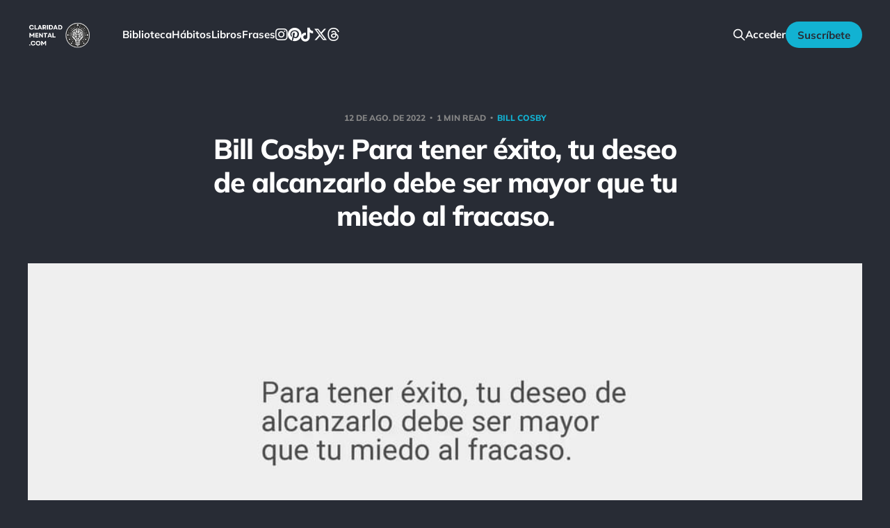

--- FILE ---
content_type: text/html; charset=utf-8
request_url: https://claridadmental.com/bill-cosby-para-tener-exito-tu-deseo-de-alcanzarlo-debe-ser-mayor-que-tu-miedo-al-fracaso/
body_size: 9648
content:
<!DOCTYPE html>
<html class="theme-dark" lang="es">

<head>
    <meta charset="utf-8">
    <meta name="viewport" content="width=device-width, initial-scale=1">
    <title>Bill Cosby: Para tener éxito, tu deseo de alcanzarlo debe ser mayor que tu miedo al fracaso.</title>
    <link rel="stylesheet" href="https://claridadmental.com/assets/built/screen.css?v=0d98b362d2">

    <link rel="icon" href="https://claridadmental.com/content/images/size/w256h256/2023/12/claridadmentallogoblackandwhiteupscaled.png" type="image/png">
    <link rel="canonical" href="https://claridadmental.com/bill-cosby-para-tener-exito-tu-deseo-de-alcanzarlo-debe-ser-mayor-que-tu-miedo-al-fracaso/">
    <meta name="referrer" content="no-referrer-when-downgrade">
    
    <meta property="og:site_name" content="Claridad Mental">
    <meta property="og:type" content="article">
    <meta property="og:title" content="Bill Cosby: Para tener éxito, tu deseo de alcanzarlo debe ser mayor que tu miedo al fracaso.">
    <meta property="og:description" content="Una verdad universal es que el miedo funciona como frenos en nuestro cerebro. Por instinto de supervivencia, lo que nos atemoriza nos aleja. A veces, el miedo a proponerte algo y fallar, el miedo al fracaso, hace que dejemos de intentarlo. Puedes encontrar la motivación y que funcione de motor">
    <meta property="og:url" content="https://claridadmental.com/bill-cosby-para-tener-exito-tu-deseo-de-alcanzarlo-debe-ser-mayor-que-tu-miedo-al-fracaso/">
    <meta property="og:image" content="https://claridadmental.com/content/images/size/w1200/wordpress/Bill-Cosby-Para-tener-exito-tu-deseo-de-alcanzarlo-debe-ser-mayor-que-tu-miedo-al-fracaso.jpg">
    <meta property="article:published_time" content="2022-08-12T00:00:00.000Z">
    <meta property="article:modified_time" content="2022-08-12T00:00:00.000Z">
    <meta property="article:tag" content="Bill Cosby">
    <meta property="article:tag" content="Frases sueltas">
    
    <meta property="article:publisher" content="https://www.facebook.com/claridadmentalweb/">
    <meta name="twitter:card" content="summary_large_image">
    <meta name="twitter:title" content="Bill Cosby: Para tener éxito, tu deseo de alcanzarlo debe ser mayor que tu miedo al fracaso.">
    <meta name="twitter:description" content="Una verdad universal es que el miedo funciona como frenos en nuestro cerebro. Por instinto de supervivencia, lo que nos atemoriza nos aleja. A veces, el miedo a proponerte algo y fallar, el miedo al fracaso, hace que dejemos de intentarlo. Puedes encontrar la motivación y que funcione de motor">
    <meta name="twitter:url" content="https://claridadmental.com/bill-cosby-para-tener-exito-tu-deseo-de-alcanzarlo-debe-ser-mayor-que-tu-miedo-al-fracaso/">
    <meta name="twitter:image" content="https://claridadmental.com/content/images/size/w1200/wordpress/Bill-Cosby-Para-tener-exito-tu-deseo-de-alcanzarlo-debe-ser-mayor-que-tu-miedo-al-fracaso.jpg">
    <meta name="twitter:label1" content="Written by">
    <meta name="twitter:data1" content="Claridad Mental">
    <meta name="twitter:label2" content="Filed under">
    <meta name="twitter:data2" content="Bill Cosby, Frases sueltas">
    <meta name="twitter:site" content="@claridadmental1">
    <meta property="og:image:width" content="1200">
    <meta property="og:image:height" content="630">
    
    <script type="application/ld+json">
{
    "@context": "https://schema.org",
    "@type": "Article",
    "publisher": {
        "@type": "Organization",
        "name": "Claridad Mental",
        "url": "https://claridadmental.com/",
        "logo": {
            "@type": "ImageObject",
            "url": "https://claridadmental.com/content/images/2023/11/claridad-mental-logo-menu.png"
        }
    },
    "author": {
        "@type": "Person",
        "name": "Claridad Mental",
        "image": {
            "@type": "ImageObject",
            "url": "https://claridadmental.com/content/images/2023/11/claridad-mental-120x120-5.png",
            "width": 120,
            "height": 120
        },
        "url": "https://claridadmental.com/author/claridad-mental/",
        "sameAs": []
    },
    "headline": "Bill Cosby: Para tener éxito, tu deseo de alcanzarlo debe ser mayor que tu miedo al fracaso.",
    "url": "https://claridadmental.com/bill-cosby-para-tener-exito-tu-deseo-de-alcanzarlo-debe-ser-mayor-que-tu-miedo-al-fracaso/",
    "datePublished": "2022-08-12T00:00:00.000Z",
    "dateModified": "2022-08-12T00:00:00.000Z",
    "image": {
        "@type": "ImageObject",
        "url": "https://claridadmental.com/content/images/size/w1200/wordpress/Bill-Cosby-Para-tener-exito-tu-deseo-de-alcanzarlo-debe-ser-mayor-que-tu-miedo-al-fracaso.jpg",
        "width": 1200,
        "height": 630
    },
    "keywords": "Bill Cosby, Frases sueltas",
    "description": "Una verdad universal es que el miedo funciona como frenos en nuestro cerebro. Por instinto de supervivencia, lo que nos atemoriza nos aleja. A veces, el miedo a proponerte algo y fallar, el miedo al fracaso, hace que dejemos de intentarlo. Puedes encontrar la motivación y que funcione de motor para hacer que sientas un subidón, pero eso solo servirá en algunos momentos. Lo que necesitas es determinación. Piénsalo. Cuánto deseas alcanzar tu meta. Cómo de feliz serás cuando lo hayas conseguido. Pi",
    "mainEntityOfPage": "https://claridadmental.com/bill-cosby-para-tener-exito-tu-deseo-de-alcanzarlo-debe-ser-mayor-que-tu-miedo-al-fracaso/"
}
    </script>

    <meta name="generator" content="Ghost 6.12">
    <link rel="alternate" type="application/rss+xml" title="Claridad Mental" href="https://claridadmental.com/rss/">
    <script defer src="https://cdn.jsdelivr.net/ghost/portal@~2.56/umd/portal.min.js" data-i18n="true" data-ghost="https://claridadmental.com/" data-key="7297d493d59a798917ed6066cd" data-api="https://claridad-mental.ghost.io/ghost/api/content/" data-locale="es" crossorigin="anonymous"></script><style id="gh-members-styles">.gh-post-upgrade-cta-content,
.gh-post-upgrade-cta {
    display: flex;
    flex-direction: column;
    align-items: center;
    font-family: -apple-system, BlinkMacSystemFont, 'Segoe UI', Roboto, Oxygen, Ubuntu, Cantarell, 'Open Sans', 'Helvetica Neue', sans-serif;
    text-align: center;
    width: 100%;
    color: #ffffff;
    font-size: 16px;
}

.gh-post-upgrade-cta-content {
    border-radius: 8px;
    padding: 40px 4vw;
}

.gh-post-upgrade-cta h2 {
    color: #ffffff;
    font-size: 28px;
    letter-spacing: -0.2px;
    margin: 0;
    padding: 0;
}

.gh-post-upgrade-cta p {
    margin: 20px 0 0;
    padding: 0;
}

.gh-post-upgrade-cta small {
    font-size: 16px;
    letter-spacing: -0.2px;
}

.gh-post-upgrade-cta a {
    color: #ffffff;
    cursor: pointer;
    font-weight: 500;
    box-shadow: none;
    text-decoration: underline;
}

.gh-post-upgrade-cta a:hover {
    color: #ffffff;
    opacity: 0.8;
    box-shadow: none;
    text-decoration: underline;
}

.gh-post-upgrade-cta a.gh-btn {
    display: block;
    background: #ffffff;
    text-decoration: none;
    margin: 28px 0 0;
    padding: 8px 18px;
    border-radius: 4px;
    font-size: 16px;
    font-weight: 600;
}

.gh-post-upgrade-cta a.gh-btn:hover {
    opacity: 0.92;
}</style><script async src="https://js.stripe.com/v3/"></script>
    <script defer src="https://cdn.jsdelivr.net/ghost/sodo-search@~1.8/umd/sodo-search.min.js" data-key="7297d493d59a798917ed6066cd" data-styles="https://cdn.jsdelivr.net/ghost/sodo-search@~1.8/umd/main.css" data-sodo-search="https://claridad-mental.ghost.io/" data-locale="es" crossorigin="anonymous"></script>
    
    <link href="https://claridadmental.com/webmentions/receive/" rel="webmention">
    <script defer src="/public/cards.min.js?v=0d98b362d2"></script>
    <link rel="stylesheet" type="text/css" href="/public/cards.min.css?v=0d98b362d2">
    <script defer src="/public/comment-counts.min.js?v=0d98b362d2" data-ghost-comments-counts-api="https://claridadmental.com/members/api/comments/counts/"></script>
    <script defer src="/public/member-attribution.min.js?v=0d98b362d2"></script>
    <script defer src="/public/ghost-stats.min.js?v=0d98b362d2" data-stringify-payload="false" data-datasource="analytics_events" data-storage="localStorage" data-host="https://claridadmental.com/.ghost/analytics/api/v1/page_hit"  tb_site_uuid="9367af13-6d3e-4597-8d0b-ed5ff8aa778c" tb_post_uuid="10cb6465-cb38-4fec-9d70-8ed33995aa7d" tb_post_type="post" tb_member_uuid="undefined" tb_member_status="undefined"></script><style>:root {--ghost-accent-color: #12b2d2;}</style>
    <!-- Google tag old (gtag.js) -->
<script async src="https://www.googletagmanager.com/gtag/js?id=G-WH1VDMSPHV"></script>
<script>
  window.dataLayer = window.dataLayer || [];
  function gtag(){dataLayer.push(arguments);}
  gtag('js', new Date());

  gtag('config', 'G-WH1VDMSPHV');
</script>
<meta name="google-site-verification" content="Tr-A_zW-v08lG_JAREafxNsv8ZSIABUaeBnZQsj0zas" />
<!-- Google tag end (gtag.js) -->
<!-- Google tag NEW(gtag.js) -->
<script async src="https://www.googletagmanager.com/gtag/js?id=G-7WQTYTEF7L"></script>
<script>
  window.dataLayer = window.dataLayer || [];
  function gtag(){dataLayer.push(arguments);}
  gtag('js', new Date());

  gtag('config', 'G-7WQTYTEF7L');
</script>
<!-- Meta Pixel Code -->
<script>
!function(f,b,e,v,n,t,s)
{if(f.fbq)return;n=f.fbq=function(){n.callMethod?
n.callMethod.apply(n,arguments):n.queue.push(arguments)};
if(!f._fbq)f._fbq=n;n.push=n;n.loaded=!0;n.version='2.0';
n.queue=[];t=b.createElement(e);t.async=!0;
t.src=v;s=b.getElementsByTagName(e)[0];
s.parentNode.insertBefore(t,s)}(window, document,'script',
'https://connect.facebook.net/en_US/fbevents.js');
fbq('init', '742875217738954');
fbq('track', 'PageView');
</script>
<noscript><img height="1" width="1" style="display:none"
src="https://www.facebook.com/tr?id=742875217738954&ev=PageView&noscript=1"
/></noscript>
<!-- End Meta Pixel Code -->
<!-- Bing Verify -->
<meta name="msvalidate.01" content="56472C2BACAEA9A0ACD181E28F0BC5A1" />
<!-- End Bing Verify -->
<meta name="facebook-domain-verification" content="w93qoyh5q559tbmnjqs5m473swlzbf" />
<meta name="p:domain_verify" content="92541458cb8b67b1dfd5ae91ae8d429c"/>
<!-- Google Tag Manager (noscript) -->
<noscript><iframe src="https://www.googletagmanager.com/ns.html?id=GTM-PBHVQVH"
height="0" width="0" style="display:none;visibility:hidden"></iframe></noscript>
<!-- End Google Tag Manager (noscript) -->

<link rel="stylesheet" href="https://cdnjs.cloudflare.com/ajax/libs/font-awesome/6.4.2/css/brands.min.css" integrity="sha512-W/zrbCncQnky/EzL+/AYwTtosvrM+YG/V6piQLSe2HuKS6cmbw89kjYkp3tWFn1dkWV7L1ruvJyKbLz73Vlgfg==" crossorigin="anonymous" referrerpolicy="no-referrer" />

<style>
    .gh-head-menu .nav-instagram a,
    .gh-head-menu .nav-pinterest a,
    .gh-head-menu .nav-tiktok a,
    .gh-head-menu .nav-x a,
    .gh-head-menu .nav-threads a,
    .gh-head-menu .nav-youtube a {
        font-size: 0 !important;
    }

    .gh-head-menu .nav-instagram a::before,
    .gh-head-menu .nav-pinterest a::before,
    .gh-head-menu .nav-tiktok a::before,
    .gh-head-menu .nav-x a::before,
    .gh-head-menu .nav-threads a::before,
    .gh-head-menu .nav-youtube a::before {
        font-family: "Font Awesome 6 Brands";
        display: inline-block;
        font-size: 20px;
        font-style: normal;
        font-weight: normal;
        font-variant: normal;
        text-rendering: auto;
        -webkit-font-smoothing: antialiased;
    }

    .gh-head-menu .nav-instagram a::before {content: "\f16d"}
    .gh-head-menu .nav-pinterest a::before {content: "\f0d2"}
    .gh-head-menu .nav-tiktok a::before {content: "\e07b"}
    .gh-head-menu .nav-x a::before {content: "\e61b"}
    .gh-head-menu .nav-threads a::before {content: "\e618"}
    .gh-head-menu .nav-youtube a::before {content: "\f167"}
</style>

<link rel="stylesheet" href="https://cdnjs.cloudflare.com/ajax/libs/font-awesome/6.2.0/css/brands.min.css" integrity="sha512-+oRH6u1nDGSm3hH8poU85YFIVTdSnS2f+texdPGrURaJh8hzmhMiZrQth6l56P4ZQmxeZzd2DqVEMqQoJ8J89A==" crossorigin="anonymous" referrerpolicy="no-referrer" />

<style>
.gh-head-menu .nav-facebook a,
.gh-head-menu .nav-github a,
.gh-head-menu .nav-instagram a,
.gh-head-menu .nav-mastodon a,
.gh-head-menu .nav-tiktok a,
.gh-head-menu .nav-twitter a {
  font-size: 0 !important;
}
.gh-head-menu .nav-facebook a::before,
.gh-head-menu .nav-github a::before,
.gh-head-menu .nav-instagram a::before,
.gh-head-menu .nav-mastodon a::before,
.gh-head-menu .nav-tiktok a::before,
.gh-head-menu .nav-twitter a::before {
  font-family: "Font Awesome 6 Brands";
  display: inline-block;
  font-size: 20px;
  font-style: normal;
  font-weight: normal;
  font-variant: normal;
  text-rendering: auto;
  -webkit-font-smoothing: antialiased;
}
</style>

<style>
.gh-head-menu .nav-facebook a::before {
  content: "\f09a";
}
.gh-head-menu .nav-github a::before {
  content: "\f09b";
}
.gh-head-menu .nav-instagram a::before {
  content: "\f16d";
}
.gh-head-menu .nav-mastodon a::before {
  content: "\f4f6";
}
.gh-head-menu .nav-tiktok a::before {
  content: "\e07b";
}
.gh-head-menu .nav-twitter a::before {
  content: "\f099";
}
</style>
</head>

<body class='post-template tag-bill-cosby tag-frases-sueltas tag-hash-wordpress tag-hash-import-2023-12-06-13-43 is-head-left-logo'>
<div class="site">

    <header id="gh-head" class="gh-head gh-outer">
        <div class="gh-head-inner gh-inner">
            <div class="gh-head-brand">
                <div class="gh-head-brand-wrapper">
                    <a class="gh-head-logo" href="https://claridadmental.com">
                            <img src="https://claridadmental.com/content/images/2023/11/claridad-mental-logo-menu.png" alt="Claridad Mental">
                    </a>
                </div>
                <button class="gh-search gh-icon-btn" aria-label="Search this site" data-ghost-search><svg xmlns="http://www.w3.org/2000/svg" fill="none" viewBox="0 0 24 24" stroke="currentColor" stroke-width="2" width="20" height="20"><path stroke-linecap="round" stroke-linejoin="round" d="M21 21l-6-6m2-5a7 7 0 11-14 0 7 7 0 0114 0z"></path></svg></button>
                <button class="gh-burger"></button>
            </div>

            <nav class="gh-head-menu">
                <ul class="nav">
    <li class="nav-biblioteca"><a href="https://claridadmental.com/biblioteca-digital/">Biblioteca</a></li>
    <li class="nav-habitos"><a href="https://claridadmental.com/plantilla-de-habitos/">Hábitos</a></li>
    <li class="nav-libros"><a href="https://claridadmental.com/libros/">Libros</a></li>
    <li class="nav-frases"><a href="https://claridadmental.com/frases/">Frases</a></li>
    <li class="nav-instagram"><a href="https://instagram.com/claridadmental">Instagram</a></li>
    <li class="nav-pinterest"><a href="https://pinterest.com/claridadmentalweb">Pinterest</a></li>
    <li class="nav-tiktok"><a href="https://tiktok.com/@claridadmental.com">TikTok</a></li>
    <li class="nav-x"><a href="https://x.com/claridadmental1">X</a></li>
    <li class="nav-threads"><a href="https://www.threads.net/@claridadmental">Threads</a></li>
</ul>

            </nav>

            <div class="gh-head-actions">
                    <button class="gh-search gh-icon-btn" aria-label="Buscar dentro de la web" data-ghost-search><svg xmlns="http://www.w3.org/2000/svg" fill="none" viewBox="0 0 24 24" stroke="currentColor" stroke-width="2" width="20" height="20"><path stroke-linecap="round" stroke-linejoin="round" d="M21 21l-6-6m2-5a7 7 0 11-14 0 7 7 0 0114 0z"></path></svg></button>
                    <div class="gh-head-members">
                                <a class="gh-head-link" href="#/portal/signin" data-portal="signin">Acceder</a>
                                <a class="gh-head-btn gh-btn gh-primary-btn" href="#/portal/signup" data-portal="signup">Suscríbete</a>
                    </div>
            </div>
        </div>
    </header>


    <div class="site-content">
        
<main class="site-main">

        <article class="single post tag-bill-cosby tag-frases-sueltas tag-hash-wordpress tag-hash-import-2023-12-06-13-43">

        <header class="single-header gh-canvas">
            <div class="single-meta">
                <span class="single-meta-item single-meta-date">
                    <time datetime="2022-08-12">
                        12 de ago. de 2022
                    </time>
                </span>
                    <span class="single-meta-item single-meta-length">
                        1 min read
                    </span>
                    <span class="single-meta-item single-meta-tag">
                        <a class="post-tag post-tag-bill-cosby" href="/tag/bill-cosby/">
                            Bill Cosby
                        </a>
                    </span>
            </div>

            <h1 class="single-title">Bill Cosby: Para tener éxito, tu deseo de alcanzarlo debe ser mayor que tu miedo al fracaso.</h1>


                <figure class="single-media kg-width-wide">
                    <div class="u-placeholder horizontal">
                        <img
                            class="u-object-fit"
                            srcset="/content/images/size/w400/wordpress/Bill-Cosby-Para-tener-exito-tu-deseo-de-alcanzarlo-debe-ser-mayor-que-tu-miedo-al-fracaso.jpg 400w,
/content/images/size/w750/wordpress/Bill-Cosby-Para-tener-exito-tu-deseo-de-alcanzarlo-debe-ser-mayor-que-tu-miedo-al-fracaso.jpg 750w,
/content/images/size/w960/wordpress/Bill-Cosby-Para-tener-exito-tu-deseo-de-alcanzarlo-debe-ser-mayor-que-tu-miedo-al-fracaso.jpg 960w,
/content/images/size/w1140/wordpress/Bill-Cosby-Para-tener-exito-tu-deseo-de-alcanzarlo-debe-ser-mayor-que-tu-miedo-al-fracaso.jpg 1140w"
                            sizes="(min-width: 1200px) 920px, 92vw"
                            src="/content/images/size/w960/wordpress/Bill-Cosby-Para-tener-exito-tu-deseo-de-alcanzarlo-debe-ser-mayor-que-tu-miedo-al-fracaso.jpg"
                            alt="Bill Cosby: Para tener éxito, tu deseo de alcanzarlo debe ser mayor que tu miedo al fracaso."
                        >
                    </div>

                </figure>
        </header>

    <div class="single-content gh-content gh-canvas">
        <!--kg-card-begin: html--><p>Una verdad universal es que el miedo funciona como frenos en nuestro cerebro. Por instinto de supervivencia, lo que nos atemoriza nos aleja. A veces, el miedo a proponerte algo y fallar, el miedo al fracaso, hace que dejemos de intentarlo. Puedes encontrar la motivación y que funcione de motor para hacer que sientas un subidón, pero eso solo servirá en algunos momentos. Lo que necesitas es determinación. Piénsalo. Cuánto deseas alcanzar tu meta. Cómo de feliz serás cuando lo hayas conseguido. Piénsalo objetivamente, fuera de tus inseguridades, realmente si te lo propones puedes conseguirlo, así que&#8230; ¿Qué te frena? Exacto, es el miedo a no conseguirlo. Es una ironía absurda que por miedo, al final ni siquiera lo intentes. Llénate de determinación, controla tu mente, usa tu voluntad y piensa con la lógica. Querer no siempre es poder, no creemos en la falsa positividad, pero son muchas las ocasiones que esa afirmación es cierta.</p>
<p><a href="#/portal/signup/"><br />
<img decoding="async" src="https://claridadmental.com/content/images/wordpress/claridad-mental-banner-scaled.jpg" alt="Claridad Mental"/><br />
</a></p>
<h2>Inspírate con más fotos de frases:</h2>
<p><a href="https://claridadmental.com/Ayn-Rand-La-persona-que-no-se-valora-a-si-mismo-no-puede-valorar-nada-ni-a-nadie" target="_blank" rel="noopener">Ayn Rand: La persona que no se valora a sí mismo, no puede valorar nada ni a nadie</a><br />
<a href="https://claridadmental.com/Confucio-Algun-dinero-evita-preocupaciones-mucho-las-atrae" target="_blank" rel="noopener">Confucio: Algún dinero evita preocupaciones; mucho, las atrae.</a><br />
<a href="https://claridadmental.com/Gandhi-La-accion-expresa-las-distintas-prioridades" target="_blank" rel="noopener">Gandhi: La acción expresa las distintas prioridades.</a><br />
<a href="https://claridadmental.com/Mario-Benedetti-En-realidad-solo-existe-la-direccion-que-tomamos-lo-que-puede-haber-sido-ya-no-vale" target="_blank" rel="noopener">Mario Benedetti: En realidad, sólo existe la dirección que tomamos, lo que puede haber sido ya no vale.</a><br />
<a href="https://claridadmental.com/Groucho-Marx-%C2%A1Hay-tantas-cosas-en-la-vida-mas-importantes-que-el-dinero!-%C2%A1Pero-cuestan-tanto!" target="_blank" rel="noopener">Groucho Marx: ¡Hay tantas cosas en la vida más importantes que el dinero! ¡Pero cuestan tanto!</a><br />
<a href="https://claridadmental.com/Gandhi-No-puedo-concebir-una-perdida-mayor-que-la-perdida-de-la-autoestima" target="_blank" rel="noopener">Gandhi: No puedo concebir una pérdida mayor que la pérdida de la autoestima.</a><br />
<a href="https://claridadmental.com/Gandhi-La-mejor-manera-de-encontrarse-a-uno-mismo-es-perderse-en-la-ayuda-a-los-demas" target="_blank" rel="noopener">Gandhi: La mejor manera de encontrarse a uno mismo es perderse en la ayuda a los demás.</a><br />
<a href="https://claridadmental.com/Sun-Tzu-El-supremo-arte-de-la-guerra-es-someter-al-enemigo-sin-luchar" target="_blank" rel="noopener">Sun Tzu: El supremo arte de la guerra es someter al enemigo sin luchar.</a></p>
<h2>Visita nuestras frases motivacionales favoritas:</h2>
<p><a href="https://claridadmental.com/frases" target="_blank" rel="noopener">Recopilación de frases</a><br />
<a href="https://claridadmental.com/frases-sueltas" target="_blank" rel="noopener">Más frases sueltas con fotos</a><br />
<a href="https://claridadmental.com/tag/Bill-Cosby" target="_blank" rel="noopener">Más frases de Bill Cosby</a></p>
<!--kg-card-end: html-->
    </div>

    <div class="gh-canvas">
    <footer class="single-footer">

        <div class="single-footer-left">
            <div class="navigation navigation-previous">
                <a class="navigation-link" href="/estelle-ramey-la-igualdad-llegara-cuando-una-mujer-tonta-pueda-llegar-tan-lejos-como-hoy-llega-un-hombre-tonto/" aria-label="Artículo Anterior">
                    <svg xmlns="http://www.w3.org/2000/svg" viewBox="0 0 32 32" fill="currentColor" class="icon navigation-icon">
    <path d="M26.667 14.667v2.667h-16L18 24.667l-1.893 1.893L5.547 16l10.56-10.56L18 7.333l-7.333 7.333h16z"></path>
</svg>                </a>
            </div>
        </div>

        <div class="single-footer-middle">
            <div class="single-footer-top">
                <h3 class="single-footer-title">Publicado por:</h3>
                <div class="author-list">
                    <div class="author-image-placeholder u-placeholder square">
                        <a href="/author/claridad-mental/" title="Claridad Mental">
                            <img class="author-image u-object-fit" src="/content/images/size/w150/2023/11/claridad-mental-120x120-5.png" alt="Claridad Mental" loading="lazy">
                        </a>
                    </div>
                </div>
            </div>
        </div>

        <div class="single-footer-right">
            <div class="navigation navigation-next">
                <a class="navigation-link" href="/claridad-mental-una-gran-relacion-implica-a-dos-personas-que-buscan-el-crecimiento-personal/" aria-label="Siguiente Artículo">
                    <svg xmlns="http://www.w3.org/2000/svg" viewBox="0 0 32 32" fill="currentColor" class="icon navigation-icon">
    <path d="M5.333 14.667v2.667h16L14 24.667l1.893 1.893L26.453 16 15.893 5.44 14 7.333l7.333 7.333h-16z"></path>
</svg>                </a>
            </div>
        </div>

    </footer>
    </div>

</article>
            <section class="related-wrapper gh-canvas">
        <h3 class="related-title">Más Artículos:</h3>
        <div class="related-feed">
                <article class="feed public post">

    <div class="feed-calendar">
        <div class="feed-calendar-month">
            dic.
        </div>
        <div class="feed-calendar-day">
            25
        </div>
    </div>

    <h2 class="feed-title">Robert Southey: No hay distancia o tiempo que pueda disminuir la amistad de aquellos que están completamente convencidos del valor del otro</h2>

    <div class="feed-right">
        <svg xmlns="http://www.w3.org/2000/svg" viewBox="0 0 32 32" fill="currentColor" class="icon icon-star">
    <path d="M16 23.027L24.24 28l-2.187-9.373 7.28-6.307-9.587-.827-3.747-8.827-3.747 8.827-9.587.827 7.267 6.307L7.759 28l8.24-4.973z"></path>
</svg>        <div class="feed-length">
            2 min read
        </div>
    </div>

    <svg xmlns="http://www.w3.org/2000/svg" viewBox="0 0 32 32" fill="currentColor" class="icon feed-icon">
    <path d="M11.453 22.107L17.56 16l-6.107-6.12L13.333 8l8 8-8 8-1.88-1.893z"></path>
</svg>
    <a class="u-permalink" href="/robert-southey/" aria-label="Robert Southey: No hay distancia o tiempo que pueda disminuir la amistad de aquellos que están completamente convencidos del valor del otro"></a>

</article>                <article class="feed public post">

    <div class="feed-calendar">
        <div class="feed-calendar-month">
            dic.
        </div>
        <div class="feed-calendar-day">
            25
        </div>
    </div>

    <h2 class="feed-title">William Shakespeare: Nuestro destino está en las estrellas, así que levantemos nuestros ojos al cielo</h2>

    <div class="feed-right">
        <svg xmlns="http://www.w3.org/2000/svg" viewBox="0 0 32 32" fill="currentColor" class="icon icon-star">
    <path d="M16 23.027L24.24 28l-2.187-9.373 7.28-6.307-9.587-.827-3.747-8.827-3.747 8.827-9.587.827 7.267 6.307L7.759 28l8.24-4.973z"></path>
</svg>        <div class="feed-length">
            2 min read
        </div>
    </div>

    <svg xmlns="http://www.w3.org/2000/svg" viewBox="0 0 32 32" fill="currentColor" class="icon feed-icon">
    <path d="M11.453 22.107L17.56 16l-6.107-6.12L13.333 8l8 8-8 8-1.88-1.893z"></path>
</svg>
    <a class="u-permalink" href="/william-shakespeare-nuestro-destino-esta-en-las-estrellas-asi-que-levantemos-nuestros-ojos-al-cielo/" aria-label="William Shakespeare: Nuestro destino está en las estrellas, así que levantemos nuestros ojos al cielo"></a>

</article>                <article class="feed public post">

    <div class="feed-calendar">
        <div class="feed-calendar-month">
            dic.
        </div>
        <div class="feed-calendar-day">
            25
        </div>
    </div>

    <h2 class="feed-title">Cada amanecer es una nueva oportunidad</h2>

    <div class="feed-right">
        <svg xmlns="http://www.w3.org/2000/svg" viewBox="0 0 32 32" fill="currentColor" class="icon icon-star">
    <path d="M16 23.027L24.24 28l-2.187-9.373 7.28-6.307-9.587-.827-3.747-8.827-3.747 8.827-9.587.827 7.267 6.307L7.759 28l8.24-4.973z"></path>
</svg>        <div class="feed-length">
            2 min read
        </div>
    </div>

    <svg xmlns="http://www.w3.org/2000/svg" viewBox="0 0 32 32" fill="currentColor" class="icon feed-icon">
    <path d="M11.453 22.107L17.56 16l-6.107-6.12L13.333 8l8 8-8 8-1.88-1.893z"></path>
</svg>
    <a class="u-permalink" href="/anonimo-cada-amanecer-es-una-nueva-oportunidad/" aria-label="Cada amanecer es una nueva oportunidad"></a>

</article>                <article class="feed public post">

    <div class="feed-calendar">
        <div class="feed-calendar-month">
            dic.
        </div>
        <div class="feed-calendar-day">
            25
        </div>
    </div>

    <h2 class="feed-title">Lewis B. Smedes: Perdonar es liberar a un prisionero y descubrir que el prisionero eras tú</h2>

    <div class="feed-right">
        <svg xmlns="http://www.w3.org/2000/svg" viewBox="0 0 32 32" fill="currentColor" class="icon icon-star">
    <path d="M16 23.027L24.24 28l-2.187-9.373 7.28-6.307-9.587-.827-3.747-8.827-3.747 8.827-9.587.827 7.267 6.307L7.759 28l8.24-4.973z"></path>
</svg>        <div class="feed-length">
            2 min read
        </div>
    </div>

    <svg xmlns="http://www.w3.org/2000/svg" viewBox="0 0 32 32" fill="currentColor" class="icon feed-icon">
    <path d="M11.453 22.107L17.56 16l-6.107-6.12L13.333 8l8 8-8 8-1.88-1.893z"></path>
</svg>
    <a class="u-permalink" href="/lewis-b-smedes-perdonar-es-liberar-a-un-prisionero-y-descubrir-que-el-prisionero-eras-tu/" aria-label="Lewis B. Smedes: Perdonar es liberar a un prisionero y descubrir que el prisionero eras tú"></a>

</article>                <article class="feed public post">

    <div class="feed-calendar">
        <div class="feed-calendar-month">
            dic.
        </div>
        <div class="feed-calendar-day">
            25
        </div>
    </div>

    <h2 class="feed-title">Anónimo: A veces el silencio es la mejor respuesta</h2>

    <div class="feed-right">
        <svg xmlns="http://www.w3.org/2000/svg" viewBox="0 0 32 32" fill="currentColor" class="icon icon-star">
    <path d="M16 23.027L24.24 28l-2.187-9.373 7.28-6.307-9.587-.827-3.747-8.827-3.747 8.827-9.587.827 7.267 6.307L7.759 28l8.24-4.973z"></path>
</svg>        <div class="feed-length">
            2 min read
        </div>
    </div>

    <svg xmlns="http://www.w3.org/2000/svg" viewBox="0 0 32 32" fill="currentColor" class="icon feed-icon">
    <path d="M11.453 22.107L17.56 16l-6.107-6.12L13.333 8l8 8-8 8-1.88-1.893z"></path>
</svg>
    <a class="u-permalink" href="/anonimo-a-veces-el-silencio-es-la-mejor-respuesta/" aria-label="Anónimo: A veces el silencio es la mejor respuesta"></a>

</article>                <article class="feed public post no-image">

    <div class="feed-calendar">
        <div class="feed-calendar-month">
            dic.
        </div>
        <div class="feed-calendar-day">
            21
        </div>
    </div>

    <h2 class="feed-title">Gandhi: Un minuto que pasa es irrecuperable. Conociendo esto, ¿cómo podemos malgastar tantas horas?</h2>

    <div class="feed-right">
        <svg xmlns="http://www.w3.org/2000/svg" viewBox="0 0 32 32" fill="currentColor" class="icon icon-star">
    <path d="M16 23.027L24.24 28l-2.187-9.373 7.28-6.307-9.587-.827-3.747-8.827-3.747 8.827-9.587.827 7.267 6.307L7.759 28l8.24-4.973z"></path>
</svg>        <div class="feed-length">
            1 min read
        </div>
    </div>

    <svg xmlns="http://www.w3.org/2000/svg" viewBox="0 0 32 32" fill="currentColor" class="icon feed-icon">
    <path d="M11.453 22.107L17.56 16l-6.107-6.12L13.333 8l8 8-8 8-1.88-1.893z"></path>
</svg>
    <a class="u-permalink" href="/gandhi-un-minuto-que-pasa-es-irrecuperable-conociendo-esto-como-podemos-malgastar-tantas-horas/" aria-label="Gandhi: Un minuto que pasa es irrecuperable. Conociendo esto, ¿cómo podemos malgastar tantas horas?"></a>

</article>                <article class="feed public post">

    <div class="feed-calendar">
        <div class="feed-calendar-month">
            dic.
        </div>
        <div class="feed-calendar-day">
            21
        </div>
    </div>

    <h2 class="feed-title">Von Goethe: Nadie está más esclavizado que aquellos que falsamente creen que son libres.</h2>

    <div class="feed-right">
        <svg xmlns="http://www.w3.org/2000/svg" viewBox="0 0 32 32" fill="currentColor" class="icon icon-star">
    <path d="M16 23.027L24.24 28l-2.187-9.373 7.28-6.307-9.587-.827-3.747-8.827-3.747 8.827-9.587.827 7.267 6.307L7.759 28l8.24-4.973z"></path>
</svg>        <div class="feed-length">
            2 min read
        </div>
    </div>

    <svg xmlns="http://www.w3.org/2000/svg" viewBox="0 0 32 32" fill="currentColor" class="icon feed-icon">
    <path d="M11.453 22.107L17.56 16l-6.107-6.12L13.333 8l8 8-8 8-1.88-1.893z"></path>
</svg>
    <a class="u-permalink" href="/von-goethe-nadie-esta-mas-esclavizado-que-aquellos-que-falsamente-creen-que-son-libres/" aria-label="Von Goethe: Nadie está más esclavizado que aquellos que falsamente creen que son libres."></a>

</article>                <article class="feed public post no-image">

    <div class="feed-calendar">
        <div class="feed-calendar-month">
            dic.
        </div>
        <div class="feed-calendar-day">
            21
        </div>
    </div>

    <h2 class="feed-title">Charles F. Kettering: Sigue adelante, y es probable que tropieces con algo, tal vez cuando menos lo esperes. Nunca he escuchado hablar de alguien algu</h2>

    <div class="feed-right">
        <svg xmlns="http://www.w3.org/2000/svg" viewBox="0 0 32 32" fill="currentColor" class="icon icon-star">
    <path d="M16 23.027L24.24 28l-2.187-9.373 7.28-6.307-9.587-.827-3.747-8.827-3.747 8.827-9.587.827 7.267 6.307L7.759 28l8.24-4.973z"></path>
</svg>        <div class="feed-length">
            2 min read
        </div>
    </div>

    <svg xmlns="http://www.w3.org/2000/svg" viewBox="0 0 32 32" fill="currentColor" class="icon feed-icon">
    <path d="M11.453 22.107L17.56 16l-6.107-6.12L13.333 8l8 8-8 8-1.88-1.893z"></path>
</svg>
    <a class="u-permalink" href="/charles-f-kettering-sigue-adelante-y-es-probable-que-tropieces-con-algo-tal-vez-cuando-menos-lo-esperes-nunca-he-escuchado-ha/" aria-label="Charles F. Kettering: Sigue adelante, y es probable que tropieces con algo, tal vez cuando menos lo esperes. Nunca he escuchado hablar de alguien algu"></a>

</article>                <article class="feed public post no-image">

    <div class="feed-calendar">
        <div class="feed-calendar-month">
            dic.
        </div>
        <div class="feed-calendar-day">
            21
        </div>
    </div>

    <h2 class="feed-title">Gandhi: Jesús es puro y perfecto, pero vosotros los cristianos no sois como él.</h2>

    <div class="feed-right">
        <svg xmlns="http://www.w3.org/2000/svg" viewBox="0 0 32 32" fill="currentColor" class="icon icon-star">
    <path d="M16 23.027L24.24 28l-2.187-9.373 7.28-6.307-9.587-.827-3.747-8.827-3.747 8.827-9.587.827 7.267 6.307L7.759 28l8.24-4.973z"></path>
</svg>        <div class="feed-length">
            1 min read
        </div>
    </div>

    <svg xmlns="http://www.w3.org/2000/svg" viewBox="0 0 32 32" fill="currentColor" class="icon feed-icon">
    <path d="M11.453 22.107L17.56 16l-6.107-6.12L13.333 8l8 8-8 8-1.88-1.893z"></path>
</svg>
    <a class="u-permalink" href="/gandhi-jesus-es-puro-y-perfecto-pero-vosotros-los-cristianos-no-sois-como-el/" aria-label="Gandhi: Jesús es puro y perfecto, pero vosotros los cristianos no sois como él."></a>

</article>                <article class="feed public post">

    <div class="feed-calendar">
        <div class="feed-calendar-month">
            dic.
        </div>
        <div class="feed-calendar-day">
            21
        </div>
    </div>

    <h2 class="feed-title">Richard Cecil: El primer paso hacia el conocimiento es saber que somos ignorantes.</h2>

    <div class="feed-right">
        <svg xmlns="http://www.w3.org/2000/svg" viewBox="0 0 32 32" fill="currentColor" class="icon icon-star">
    <path d="M16 23.027L24.24 28l-2.187-9.373 7.28-6.307-9.587-.827-3.747-8.827-3.747 8.827-9.587.827 7.267 6.307L7.759 28l8.24-4.973z"></path>
</svg>        <div class="feed-length">
            2 min read
        </div>
    </div>

    <svg xmlns="http://www.w3.org/2000/svg" viewBox="0 0 32 32" fill="currentColor" class="icon feed-icon">
    <path d="M11.453 22.107L17.56 16l-6.107-6.12L13.333 8l8 8-8 8-1.88-1.893z"></path>
</svg>
    <a class="u-permalink" href="/richard-cecil-el-primer-paso-hacia-el-conocimiento-es-saber-que-somos-ignorantes/" aria-label="Richard Cecil: El primer paso hacia el conocimiento es saber que somos ignorantes."></a>

</article>                <article class="feed public post">

    <div class="feed-calendar">
        <div class="feed-calendar-month">
            dic.
        </div>
        <div class="feed-calendar-day">
            21
        </div>
    </div>

    <h2 class="feed-title">Peter Nivio Zarlenga: El mejor espejo es un viejo amigo.</h2>

    <div class="feed-right">
        <svg xmlns="http://www.w3.org/2000/svg" viewBox="0 0 32 32" fill="currentColor" class="icon icon-star">
    <path d="M16 23.027L24.24 28l-2.187-9.373 7.28-6.307-9.587-.827-3.747-8.827-3.747 8.827-9.587.827 7.267 6.307L7.759 28l8.24-4.973z"></path>
</svg>        <div class="feed-length">
            2 min read
        </div>
    </div>

    <svg xmlns="http://www.w3.org/2000/svg" viewBox="0 0 32 32" fill="currentColor" class="icon feed-icon">
    <path d="M11.453 22.107L17.56 16l-6.107-6.12L13.333 8l8 8-8 8-1.88-1.893z"></path>
</svg>
    <a class="u-permalink" href="/peter-nivio-zarlenga-el-mejor-espejo-es-un-viejo-amigo/" aria-label="Peter Nivio Zarlenga: El mejor espejo es un viejo amigo."></a>

</article>                <article class="feed public post">

    <div class="feed-calendar">
        <div class="feed-calendar-month">
            dic.
        </div>
        <div class="feed-calendar-day">
            21
        </div>
    </div>

    <h2 class="feed-title">Norman Schwarzkopf: Cuanto más sudes por la paz, menos sangras por la guerra.</h2>

    <div class="feed-right">
        <svg xmlns="http://www.w3.org/2000/svg" viewBox="0 0 32 32" fill="currentColor" class="icon icon-star">
    <path d="M16 23.027L24.24 28l-2.187-9.373 7.28-6.307-9.587-.827-3.747-8.827-3.747 8.827-9.587.827 7.267 6.307L7.759 28l8.24-4.973z"></path>
</svg>        <div class="feed-length">
            2 min read
        </div>
    </div>

    <svg xmlns="http://www.w3.org/2000/svg" viewBox="0 0 32 32" fill="currentColor" class="icon feed-icon">
    <path d="M11.453 22.107L17.56 16l-6.107-6.12L13.333 8l8 8-8 8-1.88-1.893z"></path>
</svg>
    <a class="u-permalink" href="/norman-schwarzkopf-cuanto-mas-sudes-por-la-paz-menos-sangras-por-la-guerra/" aria-label="Norman Schwarzkopf: Cuanto más sudes por la paz, menos sangras por la guerra."></a>

</article>                <article class="feed public post">

    <div class="feed-calendar">
        <div class="feed-calendar-month">
            dic.
        </div>
        <div class="feed-calendar-day">
            21
        </div>
    </div>

    <h2 class="feed-title">Marco Aurelio: El verdadero modo de vengarse de un enemigo es no parecérsele.</h2>

    <div class="feed-right">
        <svg xmlns="http://www.w3.org/2000/svg" viewBox="0 0 32 32" fill="currentColor" class="icon icon-star">
    <path d="M16 23.027L24.24 28l-2.187-9.373 7.28-6.307-9.587-.827-3.747-8.827-3.747 8.827-9.587.827 7.267 6.307L7.759 28l8.24-4.973z"></path>
</svg>        <div class="feed-length">
            2 min read
        </div>
    </div>

    <svg xmlns="http://www.w3.org/2000/svg" viewBox="0 0 32 32" fill="currentColor" class="icon feed-icon">
    <path d="M11.453 22.107L17.56 16l-6.107-6.12L13.333 8l8 8-8 8-1.88-1.893z"></path>
</svg>
    <a class="u-permalink" href="/marco-aurelio-el-verdadero-modo-de-vengarse-de-un-enemigo-es-no-parecersele/" aria-label="Marco Aurelio: El verdadero modo de vengarse de un enemigo es no parecérsele."></a>

</article>                <article class="feed public post">

    <div class="feed-calendar">
        <div class="feed-calendar-month">
            dic.
        </div>
        <div class="feed-calendar-day">
            21
        </div>
    </div>

    <h2 class="feed-title">Nietzsche: El camino del infierno está asfaltado de buenas intenciones.</h2>

    <div class="feed-right">
        <svg xmlns="http://www.w3.org/2000/svg" viewBox="0 0 32 32" fill="currentColor" class="icon icon-star">
    <path d="M16 23.027L24.24 28l-2.187-9.373 7.28-6.307-9.587-.827-3.747-8.827-3.747 8.827-9.587.827 7.267 6.307L7.759 28l8.24-4.973z"></path>
</svg>        <div class="feed-length">
            2 min read
        </div>
    </div>

    <svg xmlns="http://www.w3.org/2000/svg" viewBox="0 0 32 32" fill="currentColor" class="icon feed-icon">
    <path d="M11.453 22.107L17.56 16l-6.107-6.12L13.333 8l8 8-8 8-1.88-1.893z"></path>
</svg>
    <a class="u-permalink" href="/nietzsche-el-camino-del-infierno-esta-asfaltado-de-buenas-intenciones/" aria-label="Nietzsche: El camino del infierno está asfaltado de buenas intenciones."></a>

</article>                <article class="feed public post">

    <div class="feed-calendar">
        <div class="feed-calendar-month">
            dic.
        </div>
        <div class="feed-calendar-day">
            21
        </div>
    </div>

    <h2 class="feed-title">Platón: El comienzo es la parte más importante del trabajo</h2>

    <div class="feed-right">
        <svg xmlns="http://www.w3.org/2000/svg" viewBox="0 0 32 32" fill="currentColor" class="icon icon-star">
    <path d="M16 23.027L24.24 28l-2.187-9.373 7.28-6.307-9.587-.827-3.747-8.827-3.747 8.827-9.587.827 7.267 6.307L7.759 28l8.24-4.973z"></path>
</svg>        <div class="feed-length">
            2 min read
        </div>
    </div>

    <svg xmlns="http://www.w3.org/2000/svg" viewBox="0 0 32 32" fill="currentColor" class="icon feed-icon">
    <path d="M11.453 22.107L17.56 16l-6.107-6.12L13.333 8l8 8-8 8-1.88-1.893z"></path>
</svg>
    <a class="u-permalink" href="/platon-el-comienzo-es-la-parte-mas-importante-del-trabajo/" aria-label="Platón: El comienzo es la parte más importante del trabajo"></a>

</article>                <article class="feed public post">

    <div class="feed-calendar">
        <div class="feed-calendar-month">
            dic.
        </div>
        <div class="feed-calendar-day">
            21
        </div>
    </div>

    <h2 class="feed-title">Claridad Mental: Escribir es el arte de calmar y despejar la mente.</h2>

    <div class="feed-right">
        <svg xmlns="http://www.w3.org/2000/svg" viewBox="0 0 32 32" fill="currentColor" class="icon icon-star">
    <path d="M16 23.027L24.24 28l-2.187-9.373 7.28-6.307-9.587-.827-3.747-8.827-3.747 8.827-9.587.827 7.267 6.307L7.759 28l8.24-4.973z"></path>
</svg>        <div class="feed-length">
            2 min read
        </div>
    </div>

    <svg xmlns="http://www.w3.org/2000/svg" viewBox="0 0 32 32" fill="currentColor" class="icon feed-icon">
    <path d="M11.453 22.107L17.56 16l-6.107-6.12L13.333 8l8 8-8 8-1.88-1.893z"></path>
</svg>
    <a class="u-permalink" href="/claridad-mental-escribir-es-el-arte-de-calmar-y-despejar-la-mente/" aria-label="Claridad Mental: Escribir es el arte de calmar y despejar la mente."></a>

</article>                <article class="feed public post">

    <div class="feed-calendar">
        <div class="feed-calendar-month">
            dic.
        </div>
        <div class="feed-calendar-day">
            21
        </div>
    </div>

    <h2 class="feed-title">Charles R. Swindoll: Lo increíble es que cada día podemos elegir la actitud que adoptaremos.</h2>

    <div class="feed-right">
        <svg xmlns="http://www.w3.org/2000/svg" viewBox="0 0 32 32" fill="currentColor" class="icon icon-star">
    <path d="M16 23.027L24.24 28l-2.187-9.373 7.28-6.307-9.587-.827-3.747-8.827-3.747 8.827-9.587.827 7.267 6.307L7.759 28l8.24-4.973z"></path>
</svg>        <div class="feed-length">
            2 min read
        </div>
    </div>

    <svg xmlns="http://www.w3.org/2000/svg" viewBox="0 0 32 32" fill="currentColor" class="icon feed-icon">
    <path d="M11.453 22.107L17.56 16l-6.107-6.12L13.333 8l8 8-8 8-1.88-1.893z"></path>
</svg>
    <a class="u-permalink" href="/charles-r-swindoll-lo-increible-es-que-cada-dia-podemos-elegir-la-actitud-que-adoptaremos/" aria-label="Charles R. Swindoll: Lo increíble es que cada día podemos elegir la actitud que adoptaremos."></a>

</article>                <article class="feed public post">

    <div class="feed-calendar">
        <div class="feed-calendar-month">
            dic.
        </div>
        <div class="feed-calendar-day">
            21
        </div>
    </div>

    <h2 class="feed-title">Nietzsche: Todos necesitamos el sentido de culpa, pero nadie necesita sentirse culpable.</h2>

    <div class="feed-right">
        <svg xmlns="http://www.w3.org/2000/svg" viewBox="0 0 32 32" fill="currentColor" class="icon icon-star">
    <path d="M16 23.027L24.24 28l-2.187-9.373 7.28-6.307-9.587-.827-3.747-8.827-3.747 8.827-9.587.827 7.267 6.307L7.759 28l8.24-4.973z"></path>
</svg>        <div class="feed-length">
            2 min read
        </div>
    </div>

    <svg xmlns="http://www.w3.org/2000/svg" viewBox="0 0 32 32" fill="currentColor" class="icon feed-icon">
    <path d="M11.453 22.107L17.56 16l-6.107-6.12L13.333 8l8 8-8 8-1.88-1.893z"></path>
</svg>
    <a class="u-permalink" href="/nietzsche-todos-necesitamos-el-sentido-de-culpa-pero-nadie-necesita-sentirse-culpable/" aria-label="Nietzsche: Todos necesitamos el sentido de culpa, pero nadie necesita sentirse culpable."></a>

</article>                <article class="feed public post">

    <div class="feed-calendar">
        <div class="feed-calendar-month">
            dic.
        </div>
        <div class="feed-calendar-day">
            21
        </div>
    </div>

    <h2 class="feed-title">G. Washington: Cuanto más difícil es el conflicto, mayor es el triunfo.</h2>

    <div class="feed-right">
        <svg xmlns="http://www.w3.org/2000/svg" viewBox="0 0 32 32" fill="currentColor" class="icon icon-star">
    <path d="M16 23.027L24.24 28l-2.187-9.373 7.28-6.307-9.587-.827-3.747-8.827-3.747 8.827-9.587.827 7.267 6.307L7.759 28l8.24-4.973z"></path>
</svg>        <div class="feed-length">
            2 min read
        </div>
    </div>

    <svg xmlns="http://www.w3.org/2000/svg" viewBox="0 0 32 32" fill="currentColor" class="icon feed-icon">
    <path d="M11.453 22.107L17.56 16l-6.107-6.12L13.333 8l8 8-8 8-1.88-1.893z"></path>
</svg>
    <a class="u-permalink" href="/g-washington-cuanto-mas-dificil-es-el-conflicto-mayor-es-el-triunfo/" aria-label="G. Washington: Cuanto más difícil es el conflicto, mayor es el triunfo."></a>

</article>                <article class="feed public post">

    <div class="feed-calendar">
        <div class="feed-calendar-month">
            dic.
        </div>
        <div class="feed-calendar-day">
            21
        </div>
    </div>

    <h2 class="feed-title">Naval: Cuanto más importa quién lo ha dicho, menos importa en realidad</h2>

    <div class="feed-right">
        <svg xmlns="http://www.w3.org/2000/svg" viewBox="0 0 32 32" fill="currentColor" class="icon icon-star">
    <path d="M16 23.027L24.24 28l-2.187-9.373 7.28-6.307-9.587-.827-3.747-8.827-3.747 8.827-9.587.827 7.267 6.307L7.759 28l8.24-4.973z"></path>
</svg>        <div class="feed-length">
            2 min read
        </div>
    </div>

    <svg xmlns="http://www.w3.org/2000/svg" viewBox="0 0 32 32" fill="currentColor" class="icon feed-icon">
    <path d="M11.453 22.107L17.56 16l-6.107-6.12L13.333 8l8 8-8 8-1.88-1.893z"></path>
</svg>
    <a class="u-permalink" href="/naval-cuanto-mas-importa-quien-lo-ha-dicho-menos-importa-en-realidad/" aria-label="Naval: Cuanto más importa quién lo ha dicho, menos importa en realidad"></a>

</article>        </div>
    </section>

            <section class="gh-comments gh-canvas">
        <header class="gh-comments-header">
            <h3 class="gh-comments-title related-title">Comentarios de miembros</h3>
            <script
    data-ghost-comment-count="65706ca3ed617400010a6add"
    data-ghost-comment-count-empty=""
    data-ghost-comment-count-singular="comment"
    data-ghost-comment-count-plural="comments"
    data-ghost-comment-count-tag="span"
    data-ghost-comment-count-class-name="gh-comments-count"
    data-ghost-comment-count-autowrap="true"
>
</script>
        </header>
        
        <script defer src="https://cdn.jsdelivr.net/ghost/comments-ui@~1.3/umd/comments-ui.min.js" data-locale="es" data-ghost-comments="https://claridadmental.com/" data-api="https://claridad-mental.ghost.io/ghost/api/content/" data-admin="https://claridad-mental.ghost.io/ghost/" data-key="7297d493d59a798917ed6066cd" data-title="" data-count="false" data-post-id="65706ca3ed617400010a6add" data-color-scheme="auto" data-avatar-saturation="60" data-accent-color="#12b2d2" data-comments-enabled="paid" data-publication="Claridad Mental" crossorigin="anonymous"></script>
    
    </section>

</main>
    </div>

    <footer class="gh-foot gh-outer">
        <div class="gh-foot-inner gh-inner">
            <div class="gh-copyright">
                Claridad Mental © 2026
            </div>
                <nav class="gh-foot-menu">
                    <ul class="nav">
    <li class="nav-suscribete"><a href="#/portal/">Suscríbete</a></li>
    <li class="nav-frases-sueltas"><a href="https://claridadmental.com/frases-sueltas/">Frases Sueltas</a></li>
    <li class="nav-privacidad"><a href="https://claridadmental.com/politica-de-privacidad/">Privacidad</a></li>
    <li class="nav-aviso-legal"><a href="https://claridadmental.com/aviso-legal/">Aviso Legal</a></li>
    <li class="nav-contacto"><a href="https://claridadmental.com/contacto/">Contacto</a></li>
</ul>

                </nav>
            <div class="gh-powered-by">
                <a href="https://claridadmental.com/sitemap" target="_blank" rel="noopener">Mapa del sítio</a>
            </div>
        </div>
    </footer>

</div>

    <div class="pswp" tabindex="-1" role="dialog" aria-hidden="true">
    <div class="pswp__bg"></div>

    <div class="pswp__scroll-wrap">
        <div class="pswp__container">
            <div class="pswp__item"></div>
            <div class="pswp__item"></div>
            <div class="pswp__item"></div>
        </div>

        <div class="pswp__ui pswp__ui--hidden">
            <div class="pswp__top-bar">
                <div class="pswp__counter"></div>

                <button class="pswp__button pswp__button--close" title="Cerrar (Esc)"></button>
                <button class="pswp__button pswp__button--share" title="Compartir"></button>
                <button class="pswp__button pswp__button--fs" title="Pantalla Completa"></button>
                <button class="pswp__button pswp__button--zoom" title="Zoom"></button>

                <div class="pswp__preloader">
                    <div class="pswp__preloader__icn">
                        <div class="pswp__preloader__cut">
                            <div class="pswp__preloader__donut"></div>
                        </div>
                    </div>
                </div>
            </div>

            <div class="pswp__share-modal pswp__share-modal--hidden pswp__single-tap">
                <div class="pswp__share-tooltip"></div>
            </div>

            <button class="pswp__button pswp__button--arrow--left" title="Anterior (flecha izquierda)"></button>
            <button class="pswp__button pswp__button--arrow--right" title="Siguiente (flecha derecha)"></button>

            <div class="pswp__caption">
                <div class="pswp__caption__center"></div>
            </div>
        </div>
    </div>
</div>
<script
    src="https://code.jquery.com/jquery-3.5.1.min.js"
    integrity="sha256-9/aliU8dGd2tb6OSsuzixeV4y/faTqgFtohetphbbj0="
    crossorigin="anonymous">
</script>
<script src='https://claridadmental.com/assets/built/main.min.js?v=0d98b362d2'></script>



</body>
</html>

--- FILE ---
content_type: text/css; charset=UTF-8
request_url: https://claridadmental.com/assets/built/screen.css?v=0d98b362d2
body_size: 9048
content:
:root{--color-primary-text:#333;--color-secondary-text:#999;--color-white:#fff;--color-lighter-gray:#f6f6f6;--color-light-gray:#e6e6e6;--color-mid-gray:#ccc;--color-dark-gray:#444;--color-darker-gray:#15171a;--color-black:#000;--font-sans:-apple-system,BlinkMacSystemFont,Segoe UI,Helvetica,Arial,sans-serif;--font-serif:Georgia,serif;--head-nav-gap:2.8rem;--h1-size:4.6rem;--gap:3.6rem;--header-spacing:80px}@media (max-width:767px){:root{--h1-size:3.2rem!important;--gap:2rem;--header-spacing:48px}}*,:after,:before{box-sizing:border-box}blockquote,body,dd,dl,figure,h1,h2,h3,h4,h5,h6,p{margin:0}ol[role=list],ul[role=list]{list-style:none}html:focus-within{scroll-behavior:smooth}body{line-height:1.5;min-height:100vh;text-rendering:optimizespeed}a:not([class]){-webkit-text-decoration-skip:ink;text-decoration-skip-ink:auto}img,picture{display:block;max-width:100%}button,input,select,textarea{font:inherit}@media (prefers-reduced-motion:reduce){html:focus-within{scroll-behavior:auto}*,:after,:before{animation-duration:.01ms!important;animation-iteration-count:1!important;scroll-behavior:auto!important;transition-duration:.01ms!important}}html{font-size:62.5%}body{-webkit-font-smoothing:antialiased;-moz-osx-font-smoothing:grayscale;background-color:var(--color-white);color:var(--color-primary-text);font-family:var(--font-sans);font-size:1.6rem;line-height:1.6}img{height:auto}a{color:var(--color-darker-gray);text-decoration:none}a:hover{opacity:.8}h1,h2,h3,h4,h5,h6{color:var(--color-darker-gray);letter-spacing:-.02em;line-height:1.15}h1{font-size:var(--h1-size)}h2{font-size:2.8rem}h3{font-size:2.4rem}h4{font-size:2.2rem}h5{font-size:2rem}h6{font-size:1.8rem}hr{background-color:var(--color-light-gray);border:0;height:1px;width:100%}blockquote:not([class]){border-left:4px solid var(--ghost-accent-color);padding-left:2rem}figcaption{color:var(--color-secondary-text);font-size:1.4rem;line-height:1.4;margin-top:1.6rem;text-align:center}.kg-width-full figcaption{padding:0 1.6rem}.gh-content figcaption a{color:var(--color-darker-gray);text-decoration:none}pre{-webkit-overflow-scrolling:touch;background-color:var(--color-lighter-gray);-webkit-hyphens:none;hyphens:none;line-height:1.5;overflow-x:scroll;padding:1.6rem 2.4rem;white-space:pre}code{font-family:var(--font-mono);font-size:15px}:not(pre)>code{background-color:var(--color-lighter-gray);border-radius:3px;color:var(--ghost-accent-color);padding:.4rem}iframe{border:0;display:block;overflow:hidden;width:100%}@media (max-width:767px){h2{font-size:2.4rem}h3{font-size:2.1rem}}.gh-site{display:flex;flex-direction:column;min-height:100vh}.gh-main{flex-grow:1;padding-bottom:8rem;padding-top:8rem}.page-template .gh-main{padding-block:0}.gh-outer{padding-left:var(--gap);padding-right:var(--gap)}.gh-inner{margin:0 auto;max-width:var(--container-width,1200px)}.gh-canvas,.kg-width-full.kg-content-wide{--main:min(var(--content-width,720px),100% - var(--gap) * 2);--wide:minmax(0,calc((var(--container-width, 1200px) - var(--content-width, 720px))/2));--full:minmax(var(--gap),1fr);display:grid;grid-template-columns:[full-start] var(--full) [wide-start] var(--wide) [main-start] var(--main) [main-end] var(--wide) [wide-end] var(--full) [full-end]}.gh-canvas>*{grid-column:main}.kg-content-wide>div,.kg-width-wide{grid-column:wide}.kg-width-full{grid-column:full}.kg-width-full img{width:100%}@media (max-width:767px){#gh-main{padding-bottom:4.8rem;padding-top:4.8rem}}.gh-head{background-color:var(--color-white);height:100px}.gh-head-inner{align-items:center;-moz-column-gap:var(--head-nav-gap);column-gap:var(--head-nav-gap);display:grid;grid-auto-flow:row dense;grid-template-columns:1fr auto auto;height:100%}.gh-head-brand{line-height:1}.gh-head-brand-wrapper{align-items:center;display:flex}.gh-head-logo{font-size:2.4rem;font-weight:700;letter-spacing:-.02em;position:relative;white-space:nowrap}.gh-head-logo img{max-height:40px}.gh-head-logo img:nth-child(2){left:0;opacity:0;position:absolute;top:0}.gh-head-menu{display:flex}.gh-head .nav,.gh-head-menu{align-items:center;gap:var(--head-nav-gap)}.gh-head .nav{display:inline-flex;list-style:none;margin:0;padding:0;white-space:nowrap}.gh-head .nav-more-toggle{font-size:inherit;margin:0 -6px;position:relative;text-transform:inherit}.gh-head .nav-more-toggle svg{height:24px;width:24px}.gh-head-actions{align-items:center;display:flex;gap:var(--head-nav-gap);justify-content:flex-end}.gh-head-members{align-items:center;display:flex;gap:20px;white-space:nowrap}.gh-head-btn.gh-btn{font-size:inherit;font-weight:600}.gh-head-btn:not(.gh-btn){align-items:center;color:var(--ghost-accent-color);display:inline-flex}.gh-head-btn svg{height:1.3em;width:1.3em}.gh-search{margin-left:-6px;margin-right:-6px}.gh-search:hover{opacity:.9}.gh-head-brand .gh-search{margin-right:8px}@media (max-width:767px){.gh-head-members{flex-direction:column-reverse;gap:16px;width:100%}.gh-head-actions .gh-search{display:none}}@media (min-width:768px){.gh-head-brand .gh-search{display:none}body:not(.is-dropdown-loaded) .gh-head-menu .nav>li{opacity:0}}.is-head-left-logo .gh-head-inner{grid-template-columns:auto 1fr auto}@media (min-width:992px){.is-head-left-logo .gh-head-menu{margin-left:16px;margin-right:64px}}.is-head-middle-logo .gh-head-inner{grid-template-columns:1fr auto 1fr}.is-head-middle-logo .gh-head-brand{grid-column-start:2}.is-head-middle-logo .gh-head-actions{gap:28px}@media (min-width:992px){.is-head-middle-logo .gh-head-menu{margin-right:64px}}.is-head-stacked .gh-head{height:auto;position:relative}.is-head-stacked .gh-head-inner{grid-template-columns:1fr auto 1fr}.is-head-stacked .gh-head-brand{display:flex;grid-column-start:2;grid-row-start:1;min-height:80px}@media (max-width:767px){.is-head-stacked .gh-head-brand{min-height:unset}}@media (min-width:992px){.is-head-stacked .gh-head-inner{padding:0}.is-head-stacked .gh-head-brand{align-items:center;display:flex;height:80px}.is-head-stacked .gh-head-menu{grid-column:1/4;grid-row-start:2;height:56px;justify-content:center;margin:0 48px}.is-head-stacked .gh-head-menu:after,.is-head-stacked .gh-head-menu:before{background-color:var(--color-light-gray);content:"";height:1px;left:0;position:absolute;top:80px;width:100%}.is-head-stacked .gh-head-menu:after{top:136px}.is-head-stacked .gh-head-actions{grid-column:1/4;grid-row-start:1;justify-content:space-between}}.is-head-transparent .gh-head{background-color:transparent;left:0;position:absolute;right:0;z-index:90}.is-head-transparent .gh-head .nav>li a,.is-head-transparent .gh-head-description,.is-head-transparent .gh-head-link,.is-head-transparent .gh-head-logo,.is-head-transparent .gh-head-logo a,.is-head-transparent .gh-search,.is-head-transparent .gh-social,.is-head-transparent .nav-more-toggle{color:var(--color-white)}.is-head-transparent .gh-burger:after,.is-head-transparent .gh-burger:before{background-color:var(--color-white)}.is-head-transparent .gh-head-btn{background-color:#fff;color:#15171a}.is-head-transparent .gh-head-menu:after,.is-head-transparent .gh-head-menu:before{background-color:hsla(0,0%,100%,.2)}.is-head-transparent #announcement-bar-root{left:0;position:absolute;right:0}.is-head-transparent #announcement-bar-root:not(:empty)+:is(.site,.gh-site) .gh-head{margin-top:48px}.is-head-dark:not(.is-head-transparent) .gh-head{background-color:var(--color-darker-gray)}.is-head-dark:not(.is-head-transparent) .gh-head .nav a,.is-head-dark:not(.is-head-transparent) .gh-head-description,.is-head-dark:not(.is-head-transparent) .gh-head-link,.is-head-dark:not(.is-head-transparent) .gh-head-logo,.is-head-dark:not(.is-head-transparent) .gh-head-logo a,.is-head-dark:not(.is-head-transparent) .gh-search,.is-head-dark:not(.is-head-transparent) .gh-social,.is-head-dark:not(.is-head-transparent) .nav-more-toggle{color:var(--color-white)}.is-head-dark:not(.is-head-transparent) .gh-burger:after,.is-head-dark:not(.is-head-transparent) .gh-burger:before{background-color:var(--color-white)}.is-head-dark:not(.is-head-transparent) .gh-head-btn{background-color:#fff;color:#15171a}.is-head-dark:not(.is-head-transparent) .gh-head-menu:after,.is-head-dark:not(.is-head-transparent) .gh-head-menu:before{background-color:hsla(0,0%,100%,.2)}.is-head-brand:not(.is-head-transparent) .gh-head{background-color:var(--ghost-accent-color)}.is-head-brand:not(.is-head-transparent) .gh-head .nav a,.is-head-brand:not(.is-head-transparent) .gh-head-description,.is-head-brand:not(.is-head-transparent) .gh-head-link,.is-head-brand:not(.is-head-transparent) .gh-head-logo,.is-head-brand:not(.is-head-transparent) .gh-head-logo a,.is-head-brand:not(.is-head-transparent) .gh-search,.is-head-brand:not(.is-head-transparent) .gh-social,.is-head-brand:not(.is-head-transparent) .nav-more-toggle{color:var(--color-white)}.is-head-brand:not(.is-head-transparent) .gh-burger:after,.is-head-brand:not(.is-head-transparent) .gh-burger:before{background-color:var(--color-white)}.is-head-brand:not(.is-head-transparent) .gh-head-btn{background-color:#fff;color:#15171a}.is-head-brand:not(.is-head-transparent) .gh-head-menu:after,.is-head-brand:not(.is-head-transparent) .gh-head-menu:before{background-color:hsla(0,0%,100%,.3)}.gh-dropdown{background-color:#fff;border-radius:5px;box-shadow:0 0 0 1px rgba(0,0,0,.04),0 7px 20px -5px rgba(0,0,0,.15);margin-top:24px;opacity:0;padding:12px 0;position:absolute;right:-16px;text-align:left;top:100%;transform:translate3d(0,6px,0);transition:opacity .3s,transform .2s;visibility:hidden;width:200px;z-index:90}.is-head-middle-logo .gh-dropdown{left:-24px;right:auto}.is-dropdown-mega .gh-dropdown{-moz-column-gap:40px;column-gap:40px;display:grid;grid-auto-flow:column;grid-template-columns:1fr 1fr;padding:20px 32px;width:auto}.is-dropdown-open .gh-dropdown{opacity:1;transform:translateY(0);visibility:visible}.gh-dropdown li a{color:#15171a!important;display:block;padding:6px 20px}.is-dropdown-mega .gh-dropdown li a{padding:8px 0}.gh-burger{-webkit-appearance:none;-moz-appearance:none;appearance:none;background-color:transparent;border:0;cursor:pointer;display:none;height:30px;margin-right:-3px;padding:0;position:relative;width:30px}.gh-burger:after,.gh-burger:before{background-color:var(--color-darker-gray);content:"";height:1px;left:3px;position:absolute;transition:all .2s cubic-bezier(.04,.04,.12,.96) .1008s;width:24px}.gh-burger:before{top:11px}.gh-burger:after{bottom:11px}.is-head-open .gh-burger:before{top:15px;transform:rotate(45deg)}.is-head-open .gh-burger:after{bottom:14px;transform:rotate(-45deg)}@media (max-width:767px){#gh-head{height:64px}#gh-head .gh-head-inner{gap:48px;grid-template-columns:1fr;grid-template-rows:auto 1fr auto}#gh-head .gh-head-brand{align-items:center;display:grid;grid-column-start:1;grid-template-columns:1fr auto auto;height:64px}#gh-head .gh-head-logo{font-size:2.2rem}.gh-burger{display:block}#gh-head .gh-head-actions,#gh-head .gh-head-menu{justify-content:center;opacity:0;position:fixed;visibility:hidden}#gh-head .gh-head-menu{transform:translateY(0);transition:none}#gh-head .nav{align-items:center;gap:20px;line-height:1.4}#gh-head .nav a{font-size:2.6rem;font-weight:600;text-transform:none}#gh-head .nav li{opacity:0;transform:translateY(-4px)}#gh-head .gh-head-actions{text-align:center}#gh-head :is(.gh-head-btn,.gh-head-link){opacity:0;transform:translateY(8px)}#gh-head .gh-head-btn{font-size:1.8rem;text-transform:none;width:100%}#gh-head .gh-head-btn:not(.gh-btn){font-size:2rem}#gh-main{transition:opacity .4s}.is-head-open #gh-head{-webkit-overflow-scrolling:touch;height:100%;inset:0;overflow-y:scroll;position:fixed;z-index:3999999}.is-head-open:not(.is-head-brand):not(.is-head-dark):not(.is-head-transparent) #gh-head{background-color:var(--color-white)}.is-head-open.is-head-transparent #gh-head,.is-head-open:is(.is-head-transparent,.is-head-brand) #gh-head .gh-head-actions{background-color:var(--ghost-accent-color)}.is-head-open.is-head-dark #gh-head,.is-head-open.is-head-dark #gh-head .gh-head-actions{background-color:var(--color-darker-gray)}.is-head-open #gh-head .gh-head-actions,.is-head-open #gh-head .gh-head-menu{opacity:1;position:static;visibility:visible}.is-head-open #gh-head .nav{display:flex;flex-direction:column}.is-head-open #gh-head .nav li{opacity:1;transform:translateY(0);transition:transform .2s,opacity .2s}.is-head-open #gh-head .gh-head-actions{align-items:center;background-color:var(--color-white);bottom:0;display:inline-flex;flex-direction:column;gap:12px;left:0;padding:var(--gap) 0 calc(var(--gap) + 8px);position:sticky;right:0}.is-head-open #gh-head :is(.gh-head-btn,.gh-head-link){opacity:1;transform:translateY(0);transition:transform .4s,opacity .4s;transition-delay:.2s}.is-head-open #gh-head .gh-head-link{transition-delay:.4s}.is-head-open #gh-main{opacity:0}}.gh-cover{min-height:var(--cover-height,50vh);padding-bottom:6.4rem;padding-top:6.4rem;position:relative}.gh-cover-image{height:100%;inset:0;-o-object-fit:cover;object-fit:cover;position:absolute;width:100%;z-index:-1}.has-serif-body .gh-cover-description,.has-serif-title .gh-cover-title{font-family:var(--font-serif)}.has-serif-title .gh-card-title{font-family:var(--font-serif);letter-spacing:-.01em}.has-serif-body .gh-card-excerpt{font-family:var(--font-serif)}.gh-card{word-break:break-word}.page-template .gh-article-header{margin-top:var(--header-spacing,80px)}.gh-article-tag{color:var(--ghost-accent-color)}.gh-article-title{word-break:break-word}.has-serif-title .gh-article-title{font-family:var(--font-serif);letter-spacing:-.01em}.gh-article-excerpt{color:var(--color-secondary-text);font-size:2.1rem;line-height:1.5;margin-top:2rem}.has-serif-body .gh-article-excerpt{font-family:var(--font-serif)}.gh-article-image{grid-column:wide-start/wide-end;margin-top:4rem}.gh-article-image img{width:100%}@media (max-width:767px){.gh-article-excerpt{font-size:1.9rem}.gh-article-image{margin-top:2.4rem}}.gh-content{font-size:var(--content-font-size,1.8rem);letter-spacing:var(--content-letter-spacing,0);margin-top:4rem;word-break:break-word}.gh-content>*+*{margin-bottom:0;margin-top:calc(1.6em*var(--content-spacing-multiplier, 1))}.gh-content>[id]{margin:0}.gh-content>.kg-card+[id]{margin-top:calc(2em*var(--content-spacing-multiplier, 1))!important}.has-serif-title .gh-content>[id]{font-family:var(--font-serif);letter-spacing:-.01em}.gh-content>[id]:not(:first-child){margin-top:calc(1.6em*var(--content-spacing-multiplier, 1))}.gh-content>[id]+*{margin-top:calc(.8em*var(--content-spacing-multiplier, 1))}.gh-content>blockquote,.gh-content>hr{position:relative}.gh-content>blockquote,.gh-content>blockquote+*,.gh-content>hr,.gh-content>hr+*{margin-top:calc(2.4em*var(--content-spacing-multiplier, 1))}.gh-content h2{font-size:1.6em}.gh-content h3{font-size:1.4em}.gh-content a{color:var(--ghost-accent-color);text-decoration:underline;word-break:break-word}.gh-content .kg-callout-card .kg-callout-text,.gh-content .kg-toggle-card .kg-toggle-content>ol,.gh-content .kg-toggle-card .kg-toggle-content>p,.gh-content .kg-toggle-card .kg-toggle-content>ul{font-size:.95em}.has-serif-body .gh-content .kg-callout-text,.has-serif-body .gh-content .kg-toggle-content>ol,.has-serif-body .gh-content .kg-toggle-content>p,.has-serif-body .gh-content .kg-toggle-content>ul,.has-serif-body .gh-content>blockquote,.has-serif-body .gh-content>dl,.has-serif-body .gh-content>ol,.has-serif-body .gh-content>p,.has-serif-body .gh-content>ul{font-family:var(--font-serif)}.gh-content dl,.gh-content ol,.gh-content ul{padding-left:2.8rem}.gh-content :is(li+li,li :is(ul,ol)){margin-top:.8rem}.gh-content ol ol li{list-style-type:lower-alpha}.gh-content ol ol ol li{list-style-type:lower-roman}.gh-content table:not(.gist table){-webkit-overflow-scrolling:touch;background:radial-gradient(ellipse at left,rgba(0,0,0,.2) 0,transparent 75%) 0,radial-gradient(ellipse at right,rgba(0,0,0,.2) 0,transparent 75%) 100%;background-attachment:scroll,scroll;background-repeat:no-repeat;background-size:10px 100%,10px 100%;border-collapse:collapse;border-spacing:0;display:inline-block;font-family:var(--font-sans);font-size:1.6rem;max-width:100%;overflow-x:auto;vertical-align:top;white-space:nowrap;width:auto}.gh-content table:not(.gist table) td:first-child{background-image:linear-gradient(90deg,#fff 50%,hsla(0,0%,100%,0));background-repeat:no-repeat;background-size:20px 100%}.gh-content table:not(.gist table) td:last-child{background-image:linear-gradient(270deg,#fff 50%,hsla(0,0%,100%,0));background-position:100% 0;background-repeat:no-repeat;background-size:20px 100%}.gh-content table:not(.gist table) th{background-color:var(--color-white);color:var(--color-darkgrey);font-size:1.2rem;font-weight:700;letter-spacing:.2px;text-align:left;text-transform:uppercase}.gh-content table:not(.gist table) td,.gh-content table:not(.gist table) th{border:1px solid var(--color-light-gray);padding:6px 12px}.page-template .gh-content:only-child{margin-top:0!important}.page-template .gh-content:only-child>:first-child:not(.kg-width-full){margin-top:var(--header-spacing,80px)}.page-template .gh-content>:last-child:not(.kg-width-full){margin-bottom:var(--footer-spacing,0)}@media (max-width:767px){.gh-content{font-size:1.7rem;margin-top:3.2rem}}.gh-comments{margin-bottom:-24px;margin-top:64px}.gh-comments-header{align-items:center;display:flex;justify-content:space-between;margin-bottom:40px}.gh-comments .gh-comments-title{margin-bottom:28px}.gh-comments-header .gh-comments-title{margin-bottom:0}.gh-comments-count{color:var(--color-secondary-text)}.gh-cta-gradient{background:linear-gradient(180deg,hsla(0,0%,100%,0),var(--color-white));content:"";grid-column:full-start/full-end;height:160px;margin-bottom:4rem;margin-top:-16rem;position:relative}.gh-cta-gradient:first-child{display:none}.gh-cta{display:flex;flex-direction:column;margin-bottom:4rem;text-align:center}.gh-cta-title{font-size:2.2rem;letter-spacing:-.02em;margin-bottom:3.2rem}.gh-cta-actions{align-items:center;display:flex;flex-direction:column}.gh-cta-link{color:var(--color-secondary-text);cursor:pointer;font-size:1.4rem;margin-top:.8rem;text-decoration:none}.gh-cta-link:hover{color:var(--color-darker-gray)}@media (max-width:767px){.gh-cta-actions{-moz-column-gap:.8rem;column-gap:.8rem}}.gh-content :not(.kg-card):not(table):not([id])+:is(.kg-card,table){margin-top:calc(2em*var(--content-spacing-multiplier, 1))}.gh-content :is(.kg-card,table)+:not(.kg-card):not(table):not([id]){margin-top:calc(2em*var(--content-spacing-multiplier, 1))}.gh-content>.kg-width-full+.kg-width-full:not(.kg-width-full.kg-card-hascaption+.kg-width-full){margin-top:0}.kg-image{margin-left:auto;margin-right:auto}.kg-embed-card{align-items:center;display:flex;flex-direction:column;width:100%}.kg-gallery-image,.kg-image[width][height]{cursor:pointer}.kg-gallery-image a:hover,.kg-image-card a:hover{opacity:1!important}.kg-card.kg-toggle-card .kg-toggle-heading-text{font-size:2rem;font-weight:700}.has-serif-title .kg-toggle-card .kg-toggle-heading-text{font-family:var(--font-serif)}.kg-callout-card.kg-card{border-radius:.25em}.kg-callout-card-accent a{text-decoration:underline}blockquote.kg-blockquote-alt{color:var(--color-secondary-text);font-style:normal;font-weight:400}.kg-card.kg-button-card .kg-btn{font-size:1em}.has-serif-body .kg-header-card h3.kg-header-card-subheader,.has-serif-title .kg-card.kg-header-card h2.kg-header-card-header{font-family:var(--font-serif)}.kg-bookmark-card .kg-bookmark-container{border-radius:.25em!important}.kg-bookmark-card .kg-bookmark-content{padding:1.15em}.kg-bookmark-card .kg-bookmark-title{font-size:.9em}.kg-bookmark-card .kg-bookmark-description{font-size:.8em;margin-top:.3em;max-height:none}.kg-bookmark-card .kg-bookmark-metadata{font-size:.8em}.kg-bookmark-card .kg-bookmark-thumbnail img{border-radius:0 .2em .2em 0}.has-light-text .kg-audio-card button{color:#fff}.has-light-text .kg-audio-card .kg-audio-volume-slider{color:hsla(0,0%,100%,.3)}.pagination{display:grid;grid-template-columns:1fr auto 1fr;margin-top:6.4rem}.page-number{grid-column-start:2}.older-posts{text-align:right}.gh-navigation{align-items:center;-moz-column-gap:2.4rem;column-gap:2.4rem;display:grid;grid-template-columns:1fr auto 1fr}.gh-navigation>div{align-items:center;display:flex}.gh-navigation-next{justify-content:flex-end}.gh-navigation-link{align-items:center;display:inline-flex}.gh-navigation-link svg{height:16px;width:16px}.gh-navigation-previous svg{margin-right:.4rem}.gh-navigation-next svg{margin-left:.4rem}@media (max-width:767px){.gh-navigation-hide{display:none}}.gh-btn{align-items:center;background-color:var(--color-darker-gray);border:0;border-radius:100px;color:var(--color-white);cursor:pointer;display:inline-flex;font-size:1.6rem;font-weight:700;gap:.4em;justify-content:center;letter-spacing:inherit;line-height:1;padding:calc(.75em*var(--multiplier, 1)) calc(1.15em*var(--multiplier, 1))}.gh-btn:hover{opacity:.95}.gh-post-upgrade-cta .gh-btn{line-height:inherit}.gh-primary-btn{background-color:var(--ghost-accent-color)}.gh-outline-btn{background-color:transparent;border:1px solid var(--color-light-gray);color:var(--color-darker-gray);text-decoration:none}.gh-outline-btn:hover{border-color:var(--color-mid-gray);opacity:1}.gh-icon-btn{align-items:center;background-color:transparent;border:0;color:var(--darker-gray-color);cursor:pointer;display:inline-flex;height:30px;justify-content:center;outline:none;padding:0;width:30px}.gh-icon-btn svg{height:20px;width:20px}.gh-text-btn{align-items:center;background-color:transparent;border:0;color:var(--darker-gray-color);cursor:pointer;display:inline-flex;justify-content:center;letter-spacing:inherit;margin:0;outline:none;padding:0;will-change:opacity}.gh-text-btn:hover{opacity:.8}.gh-foot{color:var(--color-secondary-text);padding-bottom:8rem;padding-top:8rem;white-space:nowrap}.gh-foot-inner{display:grid;font-size:1.3rem;gap:40px;grid-template-columns:1fr auto 1fr}.no-menu .gh-foot-inner{align-items:center;display:flex;flex-direction:column;gap:24px}.gh-foot-menu .nav{align-items:center;display:inline-flex;flex-wrap:wrap;justify-content:center;list-style:none;margin:0;padding:0;row-gap:4px}.gh-foot-menu .nav li{align-items:center;display:flex}.gh-foot-menu .nav li+li:before{content:"•";font-size:.9rem;line-height:0;padding:0 1.2rem}.gh-powered-by{text-align:right}.gh-foot a{color:var(--color-secondary-text)}.gh-foot a:hover{color:var(--color-darker-gray);opacity:1}@media (max-width:767px){.gh-foot{padding-bottom:12rem;padding-top:6.4rem}.gh-foot-inner{grid-template-columns:1fr;text-align:center}.gh-foot-menu .nav{flex-direction:column}.gh-foot-menu .nav li+li{margin-top:.4rem}.gh-foot-menu .nav li+li:before{display:none}.gh-powered-by{text-align:center}}.pswp{-webkit-text-size-adjust:100%;backface-visibility:hidden;display:none;height:100%;left:0;outline:none;overflow:hidden;position:absolute;top:0;touch-action:none;width:100%;z-index:3999999}.pswp img{max-width:none}.pswp--animate_opacity{opacity:.001;transition:opacity 333ms cubic-bezier(.4,0,.22,1);will-change:opacity}.pswp--open{display:block}.pswp--zoom-allowed .pswp__img{cursor:zoom-in}.pswp--zoomed-in .pswp__img{cursor:grab}.pswp--dragging .pswp__img{cursor:grabbing}.pswp__bg{backface-visibility:hidden;background-color:rgba(0,0,0,.85);opacity:0;transform:translateZ(0);transition:opacity 333ms cubic-bezier(.4,0,.22,1);will-change:opacity}.pswp__bg,.pswp__scroll-wrap{height:100%;left:0;position:absolute;top:0;width:100%}.pswp__scroll-wrap{overflow:hidden}.pswp__container,.pswp__zoom-wrap{backface-visibility:hidden;bottom:0;left:0;position:absolute;right:0;top:0;touch-action:none}.pswp__container,.pswp__img{-webkit-tap-highlight-color:transparent;-webkit-touch-callout:none;-webkit-user-select:none;-moz-user-select:none;user-select:none}.pswp__zoom-wrap{position:absolute;transform-origin:left top;transition:transform 333ms cubic-bezier(.4,0,.22,1);width:100%}.pswp--animated-in .pswp__bg,.pswp--animated-in .pswp__zoom-wrap{transition:none}.pswp__item{bottom:0;overflow:hidden;right:0}.pswp__img,.pswp__item{left:0;position:absolute;top:0}.pswp__img{height:auto;width:auto}.pswp__img--placeholder{backface-visibility:hidden}.pswp__img--placeholder--blank{background:var(--color-black)}.pswp--ie .pswp__img{height:auto!important;left:0;top:0;width:100%!important}.pswp__error-msg{color:var(--color-secondary-text);font-size:14px;left:0;line-height:16px;margin-top:-8px;position:absolute;text-align:center;top:50%;width:100%}.pswp__error-msg a{color:var(--color-secondary-text);text-decoration:underline}.pswp__button{-webkit-appearance:none;-moz-appearance:none;appearance:none;background:none;border:0;box-shadow:none;cursor:pointer;display:block;float:right;height:44px;margin:0;overflow:visible;padding:0;position:relative;transition:opacity .2s;width:44px}.pswp__button:focus,.pswp__button:hover{opacity:1}.pswp__button:active{opacity:.9;outline:none}.pswp__button::-moz-focus-inner{border:0;padding:0}.pswp__ui--over-close .pswp__button--close{opacity:1}.pswp__button,.pswp__button--arrow--left:before,.pswp__button--arrow--right:before{background:url(../images/default-skin.png) 0 0 no-repeat;background-size:264px 88px;height:44px;width:44px}@media (-webkit-min-device-pixel-ratio:1.09375),(-webkit-min-device-pixel-ratio:1.1),(min-resolution:1.1dppx),(min-resolution:105dpi){.pswp--svg .pswp__button,.pswp--svg .pswp__button--arrow--left:before,.pswp--svg .pswp__button--arrow--right:before{background-image:url(../images/default-skin.svg)}.pswp--svg .pswp__button--arrow--left,.pswp--svg .pswp__button--arrow--right{background:none}}.pswp__button--close{background-position:0 -44px}.pswp__button--share{background-position:-44px -44px}.pswp__button--fs{display:none}.pswp--supports-fs .pswp__button--fs{display:block}.pswp--fs .pswp__button--fs{background-position:-44px 0}.pswp__button--zoom{background-position:-88px 0;display:none}.pswp--zoom-allowed .pswp__button--zoom{display:block}.pswp--zoomed-in .pswp__button--zoom{background-position:-132px 0}.pswp--touch .pswp__button--arrow--left,.pswp--touch .pswp__button--arrow--right{visibility:hidden}.pswp__button--arrow--left,.pswp__button--arrow--right{background:none;height:100px;margin-top:-50px;position:absolute;top:50%;width:70px}.pswp__button--arrow--left{left:0}.pswp__button--arrow--right{right:0}.pswp__button--arrow--left:before,.pswp__button--arrow--right:before{content:"";height:30px;position:absolute;top:35px;width:32px}.pswp__button--arrow--left:before{background-position:-138px -44px;left:6px}.pswp__button--arrow--right:before{background-position:-94px -44px;right:6px}.pswp__counter{color:var(--color-white);font-size:11px;font-weight:700;height:44px;left:0;line-height:44px;padding:0 15px;position:absolute;top:0;-webkit-user-select:none;-moz-user-select:none;user-select:none}.pswp__caption{bottom:0;left:0;min-height:44px;position:absolute;width:100%}.pswp__caption__center{color:var(--color-white);font-size:11px;line-height:1.6;margin:0 auto;max-width:420px;padding:25px 15px 30px;text-align:center}.pswp__caption__center .post-caption-title{font-size:15px;font-weight:500;margin-bottom:7px;text-transform:uppercase}.pswp__caption__center .post-caption-meta-item+.post-caption-meta-item:before{content:"\02022";padding:0 4px}.pswp__caption--empty{display:none}.pswp__caption--fake{visibility:hidden}.pswp__preloader{direction:ltr;height:44px;left:50%;margin-left:-22px;opacity:0;position:absolute;top:0;transition:opacity .25s ease-out;width:44px;will-change:opacity}.pswp__preloader__icn{height:20px;margin:12px;width:20px}.pswp__preloader--active{opacity:1}.pswp__preloader--active .pswp__preloader__icn{background:url(../images/preloader.gif) 0 0 no-repeat}.pswp--css_animation .pswp__preloader--active{opacity:1}.pswp--css_animation .pswp__preloader--active .pswp__preloader__icn{animation:clockwise .5s linear infinite}.pswp--css_animation .pswp__preloader--active .pswp__preloader__donut{animation:donut-rotate 1s cubic-bezier(.4,0,.22,1) infinite}.pswp--css_animation .pswp__preloader__icn{background:none;height:14px;left:15px;margin:0;opacity:.75;position:absolute;top:15px;width:14px}.pswp--css_animation .pswp__preloader__cut{height:14px;overflow:hidden;position:relative;width:7px}.pswp--css_animation .pswp__preloader__donut{background:none;border-bottom:2px solid transparent;border-left:2px solid transparent;border-radius:50%;border-right:2px solid var(--color-white);border-top:2px solid var(--color-white);box-sizing:border-box;height:14px;left:0;margin:0;position:absolute;top:0;width:14px}@media screen and (max-width:1024px){.pswp__preloader{float:right;left:auto;margin:0;position:relative;top:auto}}@keyframes clockwise{0%{transform:rotate(0deg)}to{transform:rotate(1turn)}}@keyframes donut-rotate{0%{transform:rotate(0)}50%{transform:rotate(-140deg)}to{transform:rotate(0)}}.pswp__ui{-webkit-font-smoothing:auto;opacity:1;visibility:visible;z-index:1550}.pswp__top-bar{height:44px;left:0;position:absolute;top:0;width:100%}.pswp--has_mouse .pswp__button--arrow--left,.pswp--has_mouse .pswp__button--arrow--right,.pswp__caption,.pswp__top-bar{backface-visibility:hidden;transition:opacity 333ms cubic-bezier(.4,0,.22,1);will-change:opacity}.pswp--has_mouse .pswp__button--arrow--left,.pswp--has_mouse .pswp__button--arrow--right{visibility:visible}.pswp__ui--idle .pswp__button--arrow--left,.pswp__ui--idle .pswp__button--arrow--right,.pswp__ui--idle .pswp__top-bar{opacity:0}.pswp__ui--hidden .pswp__button--arrow--left,.pswp__ui--hidden .pswp__button--arrow--right,.pswp__ui--hidden .pswp__caption,.pswp__ui--hidden .pswp__top-bar{opacity:.001}.pswp__ui--one-slide .pswp__button--arrow--left,.pswp__ui--one-slide .pswp__button--arrow--right,.pswp__ui--one-slide .pswp__counter{display:none}.pswp__element--disabled{display:none!important}.pswp--minimal--dark .pswp__top-bar{background:none}@font-face{font-family:Mulish;font-style:normal;font-weight:400;src:local(""),url(../fonts/mulish-v10-latin-regular.woff2) format("woff2"),url(../fonts/mulish-v10-latin-regular.woff) format("woff")}@font-face{font-family:Mulish;font-style:normal;font-weight:700;src:local(""),url(../fonts/mulish-v10-latin-700.woff2) format("woff2"),url(../fonts/mulish-v10-latin-700.woff) format("woff")}@font-face{font-family:Mulish;font-style:normal;font-weight:800;src:local(""),url(../fonts/mulish-v10-latin-800.woff2) format("woff2"),url(../fonts/mulish-v10-latin-800.woff) format("woff")}@font-face{font-family:Mulish;font-style:italic;font-weight:400;src:local(""),url(../fonts/mulish-v10-latin-italic.woff2) format("woff2"),url(../fonts/mulish-v10-latin-italic.woff) format("woff")}@font-face{font-family:Mulish;font-style:italic;font-weight:700;src:local(""),url(../fonts/mulish-v10-latin-700italic.woff2) format("woff2"),url(../fonts/mulish-v10-latin-700italic.woff) format("woff")}@font-face{font-family:Lora;font-style:normal;font-weight:400;src:local(""),url(../fonts/lora-v23-latin-regular.woff2) format("woff2"),url(../fonts/lora-v23-latin-regular.woff) format("woff")}@font-face{font-family:Lora;font-style:normal;font-weight:700;src:local(""),url(../fonts/lora-v23-latin-700.woff2) format("woff2"),url(../fonts/lora-v23-latin-700.woff) format("woff")}@font-face{font-family:Lora;font-style:italic;font-weight:400;src:local(""),url(../fonts/lora-v23-latin-italic.woff2) format("woff2"),url(../fonts/lora-v23-latin-italic.woff) format("woff")}@font-face{font-family:Lora;font-style:italic;font-weight:700;src:local(""),url(../fonts/lora-v23-latin-700italic.woff2) format("woff2"),url(../fonts/lora-v23-latin-700italic.woff) format("woff")}:root{--brand-color:var(--ghost-accent-color,#ff572f);--primary-text-color:#333;--secondary-text-color:#999;--white-color:#fff;--lighter-gray-color:#f6f6f6;--light-gray-color:#e6e6e6;--mid-gray-color:#ccc;--dark-gray-color:#444;--darker-gray-color:#1a1a1a;--black-color:#000;--green-color:#28a745;--orange-color:#ffc107;--red-color:#dc3545;--facebook-color:#3b5998;--twitter-color:#1da1f2;--rss-color:#f26522;--animation-base:ease-in-out;--font-sans:Mulish,-apple-system,BlinkMacSystemFont,Segoe UI,Helvetica,Arial,sans-serif;--font-serif:Lora,Times,serif;--font-mono:Menlo,Consolas,Monaco,Liberation Mono,Lucida Console,monospace;--navbar-height:80px;--content-font-size:1.7rem;--header-spacing:60px}@media (max-width:767px){:root{--header-spacing:30px}}body{background-color:var(--white-color);color:var(--primary-text-color)}a,h1,h2,h3,h4,h5,h6{color:var(--darker-gray-color)}.button,h1,h2,h3,h4,h5,h6{font-weight:800}.button{align-items:center;background-color:var(--white-color);border:1px solid var(--light-gray-color);border-radius:3px;color:var(--brand-color);cursor:pointer;display:inline-flex;font-size:11px;height:36px;justify-content:center;letter-spacing:.5px;outline:none;padding:0 15px;text-transform:uppercase}.button:hover{border-color:var(--mid-gray-color);opacity:1}.button .icon-loading{display:none}.button.loading{text-indent:-9999px}.button.loading .icon-loading{display:block}.button-icon,.button-secondary{color:var(--darker-gray-color)}.button-icon{align-items:center;background-color:transparent;border:0;cursor:pointer;display:inline-flex;height:30px;justify-content:center;outline:none;padding:0;width:30px}.button-icon:hover .icon{opacity:.8}.button-text{background-color:transparent;border:0;cursor:pointer;line-height:inherit;margin:0;outline:none;padding:0}.button-text,label{color:var(--darker-gray-color)}label{display:block;font-size:1.4rem;font-weight:700}label+label{margin-top:2rem}label input,label textarea{margin-top:.7rem}input,textarea{-webkit-appearance:none;-moz-appearance:none;appearance:none;background-color:var(--white-color);border:1px solid var(--light-gray-color);border-radius:5px;color:var(--darker-gray-color);font-size:1.6rem;height:44px;outline:none;padding:0 1.5rem;width:100%}input:focus,textarea:focus{border-color:var(--mid-gray-color)}textarea{height:100%;padding-bottom:1.5rem;padding-top:1.5rem;resize:vertical}.form-wrapper{position:relative}.form-button{align-items:center;background-color:var(--brand-color);border:0;border-radius:0 4px 4px 0;color:var(--white-color);cursor:pointer;display:flex;height:40px;justify-content:center;outline:none;padding:0;position:absolute;right:5px;top:5px;width:40px}.form-button .icon-loading,.loading .form-button .icon{display:none}.loading .form-button .icon-loading{display:block}.contact-form{margin-top:3rem}.contact-form .button{margin-top:1.5rem}symbol{fill:currentColor}.icon{height:20px;width:20px}.icon-loading{height:26px;width:26px}.site{display:flex;flex-direction:column;min-height:100vh}.site-content{flex-grow:1;padding:6rem 0}.page-template .site-content{padding-block:0}@media (max-width:767px){.site-content{padding:3rem 0}}.gh-head-logo{font-size:2.2rem;font-weight:800}.gh-head-actions,.gh-head-menu{font-size:1.5rem;font-weight:700}.cover{margin-top:48px}.cover-content{align-items:center;display:flex;flex-direction:column;margin:0 auto;max-width:520px;text-align:center}.cover-icon{margin-bottom:32px;position:relative}.cover-icon-image{width:120px}.cover-description{font-size:1.7rem}.cover-cta{display:flex;margin-top:2rem}.cover-cta .button{margin:0 .5rem}.feed{align-items:center;display:flex;line-height:1;overflow:hidden;padding:1.5rem 0;position:relative}.feed:hover .feed-title{opacity:.8}.feed:hover .feed-right{margin-right:1.6rem}.feed:hover .feed-icon{transform:translateX(.4rem)}.feed+.feed{border-top:1px solid var(--light-gray-color)}.feed+.feed.feed-paged{border-top:0;margin-top:3rem}.feed-calendar{color:var(--brand-color);display:flex;font-size:1.1rem;font-weight:800;margin-right:1.5rem;min-width:45px;white-space:nowrap}.feed-calendar-month{margin-right:.4rem;text-transform:uppercase}.feed-title{flex-grow:1;font-size:1.6rem;font-weight:400;letter-spacing:0;line-height:1.3;margin-bottom:0;overflow:hidden;padding-right:1rem;text-overflow:ellipsis;white-space:nowrap}.feed-right{align-items:center;display:flex;transition:margin .2s var(--animation-base)}.icon-star{color:var(--orange-color);height:16px;margin-right:1rem;width:16px}.public .icon-star{display:none}.feed-length{font-size:1.4rem;white-space:nowrap}.feed-icon,.feed-length{color:var(--secondary-text-color)}.feed-icon{height:16px;position:absolute;right:0;transform:translateX(2rem);transition:transform .2s var(--animation-base);width:16px}.featured-wrapper{margin-top:60px}.featured-wrapper .u-placeholder{margin-bottom:24px}.featured-wrapper .post-title{font-size:1.8rem;font-weight:700;letter-spacing:-.01em;line-height:1.3;margin-bottom:0;word-break:break-word}.has-serif-title .featured-wrapper .post-title{font-family:var(--font-serif)}.featured-title{border-bottom:1px solid var(--light-gray-color);font-size:1.5rem;font-weight:800;letter-spacing:.01em;margin-bottom:4.5rem;padding-bottom:1rem;text-transform:uppercase}.load-more{display:flex;justify-content:center;margin-top:48px}.single-header{margin-bottom:4.5rem;text-align:center}.page-template .single-header{margin-top:var(--header-spacing)}.single-meta{color:var(--secondary-text-color);font-size:1.2rem;font-weight:800;margin-bottom:1rem;text-transform:uppercase}.single-meta-item+.single-meta-item:before{content:"\02022";font-family:serif;padding:0 .3rem}.single-meta-tag .post-tag{color:var(--brand-color)}.single-title{font-size:4rem;letter-spacing:-.1rem;line-height:1.2;margin-bottom:0;word-break:break-word}.has-serif-title .single-title{font-family:var(--font-serif)}.single-excerpt{font-size:1.8rem;margin-top:2rem;word-break:break-word}.has-serif-body .single-excerpt{font-family:var(--font-serif)}.single-media{margin-top:4.5rem}.single-cta{border-bottom:1px solid var(--light-gray-color);border-top:5px solid var(--brand-color);margin-top:4rem!important;padding:3rem;text-align:center}.single-cta-title{margin:0 0 3rem!important}.single-cta-button{font-weight:800!important;margin-bottom:1rem}.single-cta-footer{font-size:1.4rem;font-weight:400!important;letter-spacing:-.02rem}.single-footer{align-items:center;display:flex;margin-top:4.5rem}.single-footer-left,.single-footer-right{display:flex;flex:2}.single-footer-right{justify-content:flex-end}.single-footer-middle,.single-footer-top{display:flex;flex-direction:column}.single-footer-top{align-items:center}.single-footer-title{font-size:1.8rem;margin-bottom:1rem}.single-footer-bottom{margin-top:2rem}@media (max-width:767px){.single-header{margin-bottom:3rem}.single-title{font-size:2.6rem}.single-excerpt{font-size:1.7rem}.single-media{margin-top:3rem}}.author{align-items:center;display:flex;flex-direction:column;margin-bottom:4.5rem;text-align:center}.author-image-placeholder{border-radius:50%;flex-shrink:0;margin-bottom:2rem;overflow:hidden;width:70px}.author-name{font-size:2.4rem;margin-bottom:0}.author-meta{color:var(--secondary-text-color);font-size:1.2rem;font-weight:800;margin-top:8px;text-transform:uppercase}.author-bio{margin-top:16px;max-width:520px}.author-social{margin-top:2rem}.author-list{display:flex}.author-list .author-image-placeholder{border:2px solid var(--white-color);margin:0 -4px;width:54px}.author-list .author-image-placeholder:first-child{z-index:10}.author-list .author-image-placeholder:nth-child(2){z-index:9}.author-list .author-image-placeholder:nth-child(3){z-index:8}.author-list .author-image-placeholder:nth-child(4){z-index:7}.author-list .author-image-placeholder:nth-child(5){z-index:6}.share,.share-link{display:flex}.share-link{align-items:center;border-radius:3px;color:var(--white-color);font-size:1.1rem;font-weight:800;height:2.6rem;letter-spacing:.04rem;line-height:1;margin:0 .6rem;padding:0 .8rem;text-transform:uppercase}.share-link .icon{height:14px;width:14px}.share-link .icon-facebook{margin-left:-.3rem;margin-right:.2rem}.share-link .icon-twitter{margin-right:.4rem}.share-link-facebook{background-color:var(--facebook-color)}.share-link-twitter{background-color:var(--twitter-color)}.navigation-previous .navigation-icon{margin-left:-2px}.navigation-next .navigation-link{justify-content:flex-end}.navigation-next .navigation-icon{margin-right:-2px}.navigation-link{align-items:center;display:flex;height:30px;width:30px}.related-wrapper{background-color:var(--lighter-gray-color);margin-top:80px;padding:56px 0 32px}.related-title{font-size:2.1rem;margin-bottom:20px}.comment{margin-top:6rem}.tag{margin-bottom:4.5rem;text-align:center}.tag-name{color:var(--brand-color);font-size:3rem;margin-bottom:0}.tag-name:before{content:"#"}.tag-description{margin:16px auto 0;max-width:520px}.tag-list{font-weight:700;margin-top:2rem}.tag-list-label{color:var(--secondary-text-color);margin-right:.5rem}.tag-list-item:before{content:"#"}.tag-list-item+.tag-list-item{margin-left:.3rem}.tag-media{margin-top:4.5rem}@media (max-width:767px){.tag{margin-bottom:2.5rem}.tag-media{margin-top:3rem}}.owl{-webkit-tap-highlight-color:transparent;display:none;position:relative;width:100%;z-index:1}.owl .owl-stage{position:relative;touch-action:pan-y}.owl .owl-stage:after{clear:both;content:".";display:block;height:0;line-height:0;visibility:hidden}.owl .owl-stage-outer{overflow:hidden}.owl .owl-item,.owl .owl-stage-outer{position:relative;transform:translateZ(0)}.owl .owl-item{-webkit-tap-highlight-color:transparent;-webkit-touch-callout:none;backface-visibility:hidden;float:left;min-height:1px}.owl .owl-item>img{display:block;transform-style:preserve-3d;width:100%}.owl .owl-dots.disabled,.owl .owl-nav.disabled{display:none}.owl .owl-dot,.owl .owl-next,.owl .owl-prev{cursor:pointer;-webkit-user-select:none;-moz-user-select:none;user-select:none}.owl .owl-next,.owl .owl-prev{align-items:center;background-color:var(--white-color);border:1px solid var(--light-gray-color);border-radius:3px;color:var(--dark-gray-color);display:flex;height:30px;justify-content:center;outline:none;padding:0;position:absolute;text-align:center;top:-86px;transition:color .5s var(--animation-base);width:30px}.owl .owl-next.disabled,.owl .owl-prev.disabled{color:var(--mid-gray-color);cursor:default}.owl .owl-next .icon,.owl .owl-prev .icon{height:18px;width:18px}.owl .owl-prev{right:34px}.owl .owl-next{right:0}.owl .owl-dots{margin-top:20px}.owl .owl-dot,.owl .owl-dots{display:flex;justify-content:center}.owl .owl-dot{align-items:center;border:0;height:20px;outline:none;padding:0;width:20px}.owl .owl-dot span{background-color:var(--light-gray-color);border-radius:50%;height:8px;width:8px}.owl .owl-dot.active span{background-color:var(--black-color)}.owl.owl-loaded{display:block}.owl.owl-loading{display:block;opacity:0}.owl.owl-hidden{opacity:0}.owl.owl-refresh .owl-item{visibility:hidden}.owl.owl-drag .owl-item{-webkit-user-select:none;-moz-user-select:none;user-select:none}.owl.owl-grab{cursor:move}.no-js .owl{display:block}.u-permalink{bottom:0;left:0;outline:none;position:absolute;right:0;top:0;z-index:50}.u-placeholder{background-color:var(--lighter-gray-color);position:relative;z-index:10}.u-placeholder:before{content:"";display:block}.u-placeholder.horizontal:before{padding-bottom:50%}.u-placeholder.rectangle:before{padding-bottom:62.5%}.u-placeholder.square:before{padding-bottom:100%}.u-object-fit{height:100%;left:0;-o-object-fit:cover;object-fit:cover;position:absolute;top:0;width:100%}.animate__animated{animation-duration:1s;animation-fill-mode:both}@keyframes bounceIn{0%,20%,40%,60%,80%,to{animation-timing-function:cubic-bezier(.215,.61,.355,1)}0%{opacity:0;transform:scale3d(.7,.7,.7)}40%{transform:scale3d(1.1,1.1,1.1)}to{opacity:1;transform:scaleX(1)}}.animate__bounceIn{animation-duration:.3s;animation-name:bounceIn}@keyframes zoomOut{0%{opacity:1}50%{opacity:0;transform:scale3d(.7,.7,.7)}to{opacity:0}}.animate__zoomOut{animation-duration:.3s;animation-name:zoomOut}.theme-dark:root{--primary-text-color:#e2e2e2;--secondary-text-color:#868686;--white-color:#282c35;--color-white:#282c35;--lighter-gray-color:#2f333c;--color-lighter-gray:#2f333c;--light-gray-color:#3b3e46;--color-light-gray:#3b3e46;--color-light-color:#3b3e46;--mid-gray-color:#666;--color-mid-gray:#666;--dark-gray-color:#e6e6e6;--color-dark-gray:#e6e6e6;--darker-gray-color:#fff;--color-darker-gray:#fff}.theme-dark .gh-head-logo img:first-child:not(:only-child){opacity:0}.theme-dark .gh-head-logo img+img{opacity:1}.theme-dark .sticky{background-color:rgba(0,0,0,.6)}.theme-dark .form-button,.theme-dark .pswp__counter{color:var(--darker-gray-color)}.theme-dark .share-link{background-color:var(--darker-gray-color)}.theme-dark .share-link-facebook{color:var(--facebook-color)}.theme-dark .share-link-twitter{color:var(--twitter-color)}.theme-dark .kg-audio-card button{color:var(--darker-gray-color)}@media (prefers-color-scheme:dark){html:not(.theme-light):root{--primary-text-color:#e2e2e2;--secondary-text-color:#868686;--white-color:#282c35;--color-white:#282c35;--lighter-gray-color:#2f333c;--light-gray-color:#3b3e46;--mid-gray-color:#666;--dark-gray-color:#e6e6e6;--darker-gray-color:#fff;--color-darker-gray:#fff}html:not(.theme-light) .gh-head-logo img:first-child:not(:only-child){opacity:0}html:not(.theme-light) .gh-head-logo img+img{opacity:1}html:not(.theme-light) .sticky{background-color:rgba(0,0,0,.6)}html:not(.theme-light) .form-button,html:not(.theme-light) .pswp__counter{color:var(--darker-gray-color)}html:not(.theme-light) .share-link{background-color:var(--darker-gray-color)}html:not(.theme-light) .share-link-facebook{color:var(--facebook-color)}html:not(.theme-light) .share-link-twitter{color:var(--twitter-color)}html:not(.theme-light) .kg-audio-card button{color:var(--darker-gray-color)}}
/*# sourceMappingURL=screen.css.map */